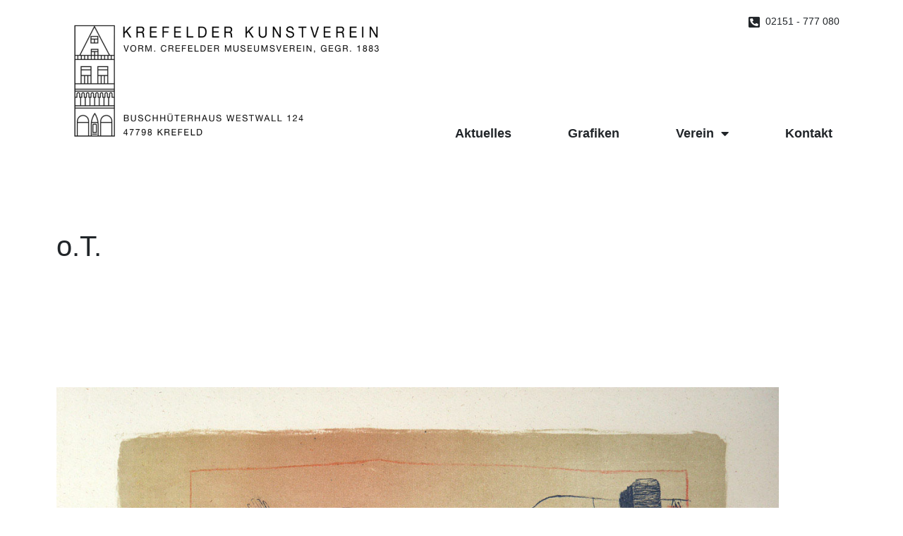

--- FILE ---
content_type: text/html; charset=UTF-8
request_url: https://www.krefelder-kunstverein.de/werke/o-t-14/
body_size: 13904
content:
<!DOCTYPE html>
<html lang="de" class=" vlt-is--header-default vlt-is--footer-">
<head>
	<meta http-equiv="X-UA-Compatible" content="IE=edge">
	<meta charset="UTF-8">
	<meta name="viewport" content="width=device-width,initial-scale=1,user-scalable=no">
	<link rel="profile" href="//gmpg.org/xfn/11" />
		<meta name="theme-color" content="#404040">
	<meta name='robots' content='index, follow, max-image-preview:large, max-snippet:-1, max-video-preview:-1' />

	<!-- This site is optimized with the Yoast SEO plugin v26.3 - https://yoast.com/wordpress/plugins/seo/ -->
	<title>o.T. - Krefelder Kunstverein</title>
	<link rel="canonical" href="https://www.krefelder-kunstverein.de/werke/o-t-14/" />
	<meta property="og:locale" content="de_DE" />
	<meta property="og:type" content="article" />
	<meta property="og:title" content="o.T. - Krefelder Kunstverein" />
	<meta property="og:url" content="https://www.krefelder-kunstverein.de/werke/o-t-14/" />
	<meta property="og:site_name" content="Krefelder Kunstverein" />
	<meta property="article:publisher" content="https://www.facebook.com/Krefelder_Kunstverein-104718930976090" />
	<meta property="og:image" content="https://www.krefelder-kunstverein.de/wp-content/uploads/2020/06/gr-hol-01-1020535b-1.jpg" />
	<meta property="og:image:width" content="1200" />
	<meta property="og:image:height" content="903" />
	<meta property="og:image:type" content="image/jpeg" />
	<meta name="twitter:card" content="summary_large_image" />
	<script type="application/ld+json" class="yoast-schema-graph">{"@context":"https://schema.org","@graph":[{"@type":"WebPage","@id":"https://www.krefelder-kunstverein.de/werke/o-t-14/","url":"https://www.krefelder-kunstverein.de/werke/o-t-14/","name":"o.T. - Krefelder Kunstverein","isPartOf":{"@id":"https://www.krefelder-kunstverein.de/#website"},"primaryImageOfPage":{"@id":"https://www.krefelder-kunstverein.de/werke/o-t-14/#primaryimage"},"image":{"@id":"https://www.krefelder-kunstverein.de/werke/o-t-14/#primaryimage"},"thumbnailUrl":"https://www.krefelder-kunstverein.de/wp-content/uploads/2020/06/gr-hol-01-1020535b-1.jpg","datePublished":"2020-06-03T12:43:47+00:00","breadcrumb":{"@id":"https://www.krefelder-kunstverein.de/werke/o-t-14/#breadcrumb"},"inLanguage":"de","potentialAction":[{"@type":"ReadAction","target":["https://www.krefelder-kunstverein.de/werke/o-t-14/"]}]},{"@type":"ImageObject","inLanguage":"de","@id":"https://www.krefelder-kunstverein.de/werke/o-t-14/#primaryimage","url":"https://www.krefelder-kunstverein.de/wp-content/uploads/2020/06/gr-hol-01-1020535b-1.jpg","contentUrl":"https://www.krefelder-kunstverein.de/wp-content/uploads/2020/06/gr-hol-01-1020535b-1.jpg","width":1200,"height":903},{"@type":"BreadcrumbList","@id":"https://www.krefelder-kunstverein.de/werke/o-t-14/#breadcrumb","itemListElement":[{"@type":"ListItem","position":1,"name":"Startseite","item":"https://www.krefelder-kunstverein.de/"},{"@type":"ListItem","position":2,"name":"Werke","item":"https://www.krefelder-kunstverein.de/werke/"},{"@type":"ListItem","position":3,"name":"o.T."}]},{"@type":"WebSite","@id":"https://www.krefelder-kunstverein.de/#website","url":"https://www.krefelder-kunstverein.de/","name":"Krefelder Kunstverein","description":"","potentialAction":[{"@type":"SearchAction","target":{"@type":"EntryPoint","urlTemplate":"https://www.krefelder-kunstverein.de/?s={search_term_string}"},"query-input":{"@type":"PropertyValueSpecification","valueRequired":true,"valueName":"search_term_string"}}],"inLanguage":"de"}]}</script>
	<!-- / Yoast SEO plugin. -->


<link rel="alternate" type="application/rss+xml" title="Krefelder Kunstverein &raquo; Feed" href="https://www.krefelder-kunstverein.de/feed/" />
<link rel="alternate" type="application/rss+xml" title="Krefelder Kunstverein &raquo; Kommentar-Feed" href="https://www.krefelder-kunstverein.de/comments/feed/" />
<link rel="alternate" title="oEmbed (JSON)" type="application/json+oembed" href="https://www.krefelder-kunstverein.de/wp-json/oembed/1.0/embed?url=https%3A%2F%2Fwww.krefelder-kunstverein.de%2Fwerke%2Fo-t-14%2F" />
<link rel="alternate" title="oEmbed (XML)" type="text/xml+oembed" href="https://www.krefelder-kunstverein.de/wp-json/oembed/1.0/embed?url=https%3A%2F%2Fwww.krefelder-kunstverein.de%2Fwerke%2Fo-t-14%2F&#038;format=xml" />
<style id='wp-img-auto-sizes-contain-inline-css' type='text/css'>
img:is([sizes=auto i],[sizes^="auto," i]){contain-intrinsic-size:3000px 1500px}
/*# sourceURL=wp-img-auto-sizes-contain-inline-css */
</style>
<style id='wp-emoji-styles-inline-css' type='text/css'>

	img.wp-smiley, img.emoji {
		display: inline !important;
		border: none !important;
		box-shadow: none !important;
		height: 1em !important;
		width: 1em !important;
		margin: 0 0.07em !important;
		vertical-align: -0.1em !important;
		background: none !important;
		padding: 0 !important;
	}
/*# sourceURL=wp-emoji-styles-inline-css */
</style>
<link rel='stylesheet' id='wp-block-library-css' href='https://www.krefelder-kunstverein.de/wp-includes/css/dist/block-library/style.min.css?ver=6.9' type='text/css' media='all' />
<style id='global-styles-inline-css' type='text/css'>
:root{--wp--preset--aspect-ratio--square: 1;--wp--preset--aspect-ratio--4-3: 4/3;--wp--preset--aspect-ratio--3-4: 3/4;--wp--preset--aspect-ratio--3-2: 3/2;--wp--preset--aspect-ratio--2-3: 2/3;--wp--preset--aspect-ratio--16-9: 16/9;--wp--preset--aspect-ratio--9-16: 9/16;--wp--preset--color--black: #101010;--wp--preset--color--cyan-bluish-gray: #abb8c3;--wp--preset--color--white: #ffffff;--wp--preset--color--pale-pink: #f78da7;--wp--preset--color--vivid-red: #cf2e2e;--wp--preset--color--luminous-vivid-orange: #ff6900;--wp--preset--color--luminous-vivid-amber: #fcb900;--wp--preset--color--light-green-cyan: #7bdcb5;--wp--preset--color--vivid-green-cyan: #00d084;--wp--preset--color--pale-cyan-blue: #8ed1fc;--wp--preset--color--vivid-cyan-blue: #0693e3;--wp--preset--color--vivid-purple: #9b51e0;--wp--preset--color--gray: #eeeeee;--wp--preset--gradient--vivid-cyan-blue-to-vivid-purple: linear-gradient(135deg,rgb(6,147,227) 0%,rgb(155,81,224) 100%);--wp--preset--gradient--light-green-cyan-to-vivid-green-cyan: linear-gradient(135deg,rgb(122,220,180) 0%,rgb(0,208,130) 100%);--wp--preset--gradient--luminous-vivid-amber-to-luminous-vivid-orange: linear-gradient(135deg,rgb(252,185,0) 0%,rgb(255,105,0) 100%);--wp--preset--gradient--luminous-vivid-orange-to-vivid-red: linear-gradient(135deg,rgb(255,105,0) 0%,rgb(207,46,46) 100%);--wp--preset--gradient--very-light-gray-to-cyan-bluish-gray: linear-gradient(135deg,rgb(238,238,238) 0%,rgb(169,184,195) 100%);--wp--preset--gradient--cool-to-warm-spectrum: linear-gradient(135deg,rgb(74,234,220) 0%,rgb(151,120,209) 20%,rgb(207,42,186) 40%,rgb(238,44,130) 60%,rgb(251,105,98) 80%,rgb(254,248,76) 100%);--wp--preset--gradient--blush-light-purple: linear-gradient(135deg,rgb(255,206,236) 0%,rgb(152,150,240) 100%);--wp--preset--gradient--blush-bordeaux: linear-gradient(135deg,rgb(254,205,165) 0%,rgb(254,45,45) 50%,rgb(107,0,62) 100%);--wp--preset--gradient--luminous-dusk: linear-gradient(135deg,rgb(255,203,112) 0%,rgb(199,81,192) 50%,rgb(65,88,208) 100%);--wp--preset--gradient--pale-ocean: linear-gradient(135deg,rgb(255,245,203) 0%,rgb(182,227,212) 50%,rgb(51,167,181) 100%);--wp--preset--gradient--electric-grass: linear-gradient(135deg,rgb(202,248,128) 0%,rgb(113,206,126) 100%);--wp--preset--gradient--midnight: linear-gradient(135deg,rgb(2,3,129) 0%,rgb(40,116,252) 100%);--wp--preset--font-size--small: 12px;--wp--preset--font-size--medium: 20px;--wp--preset--font-size--large: 22px;--wp--preset--font-size--x-large: 42px;--wp--preset--font-size--normal: 14px;--wp--preset--font-size--huge: 25px;--wp--preset--spacing--20: 0.44rem;--wp--preset--spacing--30: 0.67rem;--wp--preset--spacing--40: 1rem;--wp--preset--spacing--50: 1.5rem;--wp--preset--spacing--60: 2.25rem;--wp--preset--spacing--70: 3.38rem;--wp--preset--spacing--80: 5.06rem;--wp--preset--shadow--natural: 6px 6px 9px rgba(0, 0, 0, 0.2);--wp--preset--shadow--deep: 12px 12px 50px rgba(0, 0, 0, 0.4);--wp--preset--shadow--sharp: 6px 6px 0px rgba(0, 0, 0, 0.2);--wp--preset--shadow--outlined: 6px 6px 0px -3px rgb(255, 255, 255), 6px 6px rgb(0, 0, 0);--wp--preset--shadow--crisp: 6px 6px 0px rgb(0, 0, 0);}:where(.is-layout-flex){gap: 0.5em;}:where(.is-layout-grid){gap: 0.5em;}body .is-layout-flex{display: flex;}.is-layout-flex{flex-wrap: wrap;align-items: center;}.is-layout-flex > :is(*, div){margin: 0;}body .is-layout-grid{display: grid;}.is-layout-grid > :is(*, div){margin: 0;}:where(.wp-block-columns.is-layout-flex){gap: 2em;}:where(.wp-block-columns.is-layout-grid){gap: 2em;}:where(.wp-block-post-template.is-layout-flex){gap: 1.25em;}:where(.wp-block-post-template.is-layout-grid){gap: 1.25em;}.has-black-color{color: var(--wp--preset--color--black) !important;}.has-cyan-bluish-gray-color{color: var(--wp--preset--color--cyan-bluish-gray) !important;}.has-white-color{color: var(--wp--preset--color--white) !important;}.has-pale-pink-color{color: var(--wp--preset--color--pale-pink) !important;}.has-vivid-red-color{color: var(--wp--preset--color--vivid-red) !important;}.has-luminous-vivid-orange-color{color: var(--wp--preset--color--luminous-vivid-orange) !important;}.has-luminous-vivid-amber-color{color: var(--wp--preset--color--luminous-vivid-amber) !important;}.has-light-green-cyan-color{color: var(--wp--preset--color--light-green-cyan) !important;}.has-vivid-green-cyan-color{color: var(--wp--preset--color--vivid-green-cyan) !important;}.has-pale-cyan-blue-color{color: var(--wp--preset--color--pale-cyan-blue) !important;}.has-vivid-cyan-blue-color{color: var(--wp--preset--color--vivid-cyan-blue) !important;}.has-vivid-purple-color{color: var(--wp--preset--color--vivid-purple) !important;}.has-black-background-color{background-color: var(--wp--preset--color--black) !important;}.has-cyan-bluish-gray-background-color{background-color: var(--wp--preset--color--cyan-bluish-gray) !important;}.has-white-background-color{background-color: var(--wp--preset--color--white) !important;}.has-pale-pink-background-color{background-color: var(--wp--preset--color--pale-pink) !important;}.has-vivid-red-background-color{background-color: var(--wp--preset--color--vivid-red) !important;}.has-luminous-vivid-orange-background-color{background-color: var(--wp--preset--color--luminous-vivid-orange) !important;}.has-luminous-vivid-amber-background-color{background-color: var(--wp--preset--color--luminous-vivid-amber) !important;}.has-light-green-cyan-background-color{background-color: var(--wp--preset--color--light-green-cyan) !important;}.has-vivid-green-cyan-background-color{background-color: var(--wp--preset--color--vivid-green-cyan) !important;}.has-pale-cyan-blue-background-color{background-color: var(--wp--preset--color--pale-cyan-blue) !important;}.has-vivid-cyan-blue-background-color{background-color: var(--wp--preset--color--vivid-cyan-blue) !important;}.has-vivid-purple-background-color{background-color: var(--wp--preset--color--vivid-purple) !important;}.has-black-border-color{border-color: var(--wp--preset--color--black) !important;}.has-cyan-bluish-gray-border-color{border-color: var(--wp--preset--color--cyan-bluish-gray) !important;}.has-white-border-color{border-color: var(--wp--preset--color--white) !important;}.has-pale-pink-border-color{border-color: var(--wp--preset--color--pale-pink) !important;}.has-vivid-red-border-color{border-color: var(--wp--preset--color--vivid-red) !important;}.has-luminous-vivid-orange-border-color{border-color: var(--wp--preset--color--luminous-vivid-orange) !important;}.has-luminous-vivid-amber-border-color{border-color: var(--wp--preset--color--luminous-vivid-amber) !important;}.has-light-green-cyan-border-color{border-color: var(--wp--preset--color--light-green-cyan) !important;}.has-vivid-green-cyan-border-color{border-color: var(--wp--preset--color--vivid-green-cyan) !important;}.has-pale-cyan-blue-border-color{border-color: var(--wp--preset--color--pale-cyan-blue) !important;}.has-vivid-cyan-blue-border-color{border-color: var(--wp--preset--color--vivid-cyan-blue) !important;}.has-vivid-purple-border-color{border-color: var(--wp--preset--color--vivid-purple) !important;}.has-vivid-cyan-blue-to-vivid-purple-gradient-background{background: var(--wp--preset--gradient--vivid-cyan-blue-to-vivid-purple) !important;}.has-light-green-cyan-to-vivid-green-cyan-gradient-background{background: var(--wp--preset--gradient--light-green-cyan-to-vivid-green-cyan) !important;}.has-luminous-vivid-amber-to-luminous-vivid-orange-gradient-background{background: var(--wp--preset--gradient--luminous-vivid-amber-to-luminous-vivid-orange) !important;}.has-luminous-vivid-orange-to-vivid-red-gradient-background{background: var(--wp--preset--gradient--luminous-vivid-orange-to-vivid-red) !important;}.has-very-light-gray-to-cyan-bluish-gray-gradient-background{background: var(--wp--preset--gradient--very-light-gray-to-cyan-bluish-gray) !important;}.has-cool-to-warm-spectrum-gradient-background{background: var(--wp--preset--gradient--cool-to-warm-spectrum) !important;}.has-blush-light-purple-gradient-background{background: var(--wp--preset--gradient--blush-light-purple) !important;}.has-blush-bordeaux-gradient-background{background: var(--wp--preset--gradient--blush-bordeaux) !important;}.has-luminous-dusk-gradient-background{background: var(--wp--preset--gradient--luminous-dusk) !important;}.has-pale-ocean-gradient-background{background: var(--wp--preset--gradient--pale-ocean) !important;}.has-electric-grass-gradient-background{background: var(--wp--preset--gradient--electric-grass) !important;}.has-midnight-gradient-background{background: var(--wp--preset--gradient--midnight) !important;}.has-small-font-size{font-size: var(--wp--preset--font-size--small) !important;}.has-medium-font-size{font-size: var(--wp--preset--font-size--medium) !important;}.has-large-font-size{font-size: var(--wp--preset--font-size--large) !important;}.has-x-large-font-size{font-size: var(--wp--preset--font-size--x-large) !important;}
/*# sourceURL=global-styles-inline-css */
</style>

<style id='classic-theme-styles-inline-css' type='text/css'>
/*! This file is auto-generated */
.wp-block-button__link{color:#fff;background-color:#32373c;border-radius:9999px;box-shadow:none;text-decoration:none;padding:calc(.667em + 2px) calc(1.333em + 2px);font-size:1.125em}.wp-block-file__button{background:#32373c;color:#fff;text-decoration:none}
/*# sourceURL=/wp-includes/css/classic-themes.min.css */
</style>
<link rel='stylesheet' id='maincss-css' href='https://www.krefelder-kunstverein.de/wp-content/plugins/math-captcha-for-elementor-forms//assets/css/main.css?ver=6.9' type='text/css' media='all' />
<link rel='stylesheet' id='wptls_style-css' href='https://www.krefelder-kunstverein.de/wp-content/plugins/taxonomy-list/assets/style.css?ver=6.9' type='text/css' media='all' />
<link rel='stylesheet' id='style-css' href='https://www.krefelder-kunstverein.de/wp-content/themes/folim-child/style.css?ver=6.9' type='text/css' media='all' />
<link rel='stylesheet' id='animate-css' href='https://www.krefelder-kunstverein.de/wp-content/themes/folim/assets/vendors/css/animate.css?ver=1.0.0' type='text/css' media='all' />
<link rel='stylesheet' id='aos-css' href='https://www.krefelder-kunstverein.de/wp-content/themes/folim/assets/vendors/css/aos.css?ver=1.0.0' type='text/css' media='all' />
<link rel='stylesheet' id='fancybox-css' href='https://www.krefelder-kunstverein.de/wp-content/themes/folim/assets/vendors/css/jquery.fancybox.css?ver=1.0.0' type='text/css' media='all' />
<link rel='stylesheet' id='justified-gallery-css' href='https://www.krefelder-kunstverein.de/wp-content/themes/folim/assets/vendors/css/justifiedGallery.css?ver=1.0.0' type='text/css' media='all' />
<link rel='stylesheet' id='swiper-css' href='https://www.krefelder-kunstverein.de/wp-content/plugins/elementor/assets/lib/swiper/v8/css/swiper.min.css?ver=8.4.5' type='text/css' media='all' />
<link rel='stylesheet' id='morphext-css' href='https://www.krefelder-kunstverein.de/wp-content/themes/folim/assets/vendors/css/morphext.css?ver=1.0.0' type='text/css' media='all' />
<link rel='stylesheet' id='socicons-css' href='https://www.krefelder-kunstverein.de/wp-content/themes/folim/assets/fonts/socicons/socicon.css?ver=1.0.0' type='text/css' media='all' />
<link rel='stylesheet' id='fontawesome-css' href='https://www.krefelder-kunstverein.de/wp-content/themes/folim/assets/fonts/fontawesome/all.min.css?ver=1.0.0' type='text/css' media='all' />
<link rel='stylesheet' id='icofont-css' href='https://www.krefelder-kunstverein.de/wp-content/themes/folim/assets/fonts/icofont/icofont.css?ver=1.0.0' type='text/css' media='all' />
<link rel='stylesheet' id='vlt-main-css-css' href='https://www.krefelder-kunstverein.de/wp-content/themes/folim/assets/css/main.css?ver=1.0.0' type='text/css' media='all' />
<link rel='stylesheet' id='elementor-frontend-css' href='https://www.krefelder-kunstverein.de/wp-content/plugins/elementor/assets/css/frontend.min.css?ver=3.32.5' type='text/css' media='all' />
<style id='elementor-frontend-inline-css' type='text/css'>
.elementor-5435 .elementor-element.elementor-element-c7128b9 > .elementor-background-overlay{background-image:url("https://www.krefelder-kunstverein.de/wp-content/uploads/2020/06/gr-hol-01-1020535b-1.jpg");}
/*# sourceURL=elementor-frontend-inline-css */
</style>
<link rel='stylesheet' id='widget-image-css' href='https://www.krefelder-kunstverein.de/wp-content/plugins/elementor/assets/css/widget-image.min.css?ver=3.32.5' type='text/css' media='all' />
<link rel='stylesheet' id='widget-icon-list-css' href='https://www.krefelder-kunstverein.de/wp-content/plugins/elementor/assets/css/widget-icon-list.min.css?ver=3.32.5' type='text/css' media='all' />
<link rel='stylesheet' id='widget-nav-menu-css' href='https://www.krefelder-kunstverein.de/wp-content/plugins/elementor-pro/assets/css/widget-nav-menu.min.css?ver=3.32.3' type='text/css' media='all' />
<link rel='stylesheet' id='e-animation-float-css' href='https://www.krefelder-kunstverein.de/wp-content/plugins/elementor/assets/lib/animations/styles/e-animation-float.min.css?ver=3.32.5' type='text/css' media='all' />
<link rel='stylesheet' id='widget-social-icons-css' href='https://www.krefelder-kunstverein.de/wp-content/plugins/elementor/assets/css/widget-social-icons.min.css?ver=3.32.5' type='text/css' media='all' />
<link rel='stylesheet' id='e-apple-webkit-css' href='https://www.krefelder-kunstverein.de/wp-content/plugins/elementor/assets/css/conditionals/apple-webkit.min.css?ver=3.32.5' type='text/css' media='all' />
<link rel='stylesheet' id='widget-heading-css' href='https://www.krefelder-kunstverein.de/wp-content/plugins/elementor/assets/css/widget-heading.min.css?ver=3.32.5' type='text/css' media='all' />
<link rel='stylesheet' id='widget-divider-css' href='https://www.krefelder-kunstverein.de/wp-content/plugins/elementor/assets/css/widget-divider.min.css?ver=3.32.5' type='text/css' media='all' />
<link rel='stylesheet' id='widget-post-navigation-css' href='https://www.krefelder-kunstverein.de/wp-content/plugins/elementor-pro/assets/css/widget-post-navigation.min.css?ver=3.32.3' type='text/css' media='all' />
<link rel='stylesheet' id='elementor-icons-css' href='https://www.krefelder-kunstverein.de/wp-content/plugins/elementor/assets/lib/eicons/css/elementor-icons.min.css?ver=5.44.0' type='text/css' media='all' />
<link rel='stylesheet' id='elementor-post-4627-css' href='https://www.krefelder-kunstverein.de/wp-content/uploads/elementor/css/post-4627.css?ver=1769303421' type='text/css' media='all' />
<link rel='stylesheet' id='eihe-front-style-css' href='https://www.krefelder-kunstverein.de/wp-content/plugins/image-hover-effects-addon-for-elementor/assets/style.min.css?ver=1.4.4' type='text/css' media='all' />
<link rel='stylesheet' id='elementor-post-5081-css' href='https://www.krefelder-kunstverein.de/wp-content/uploads/elementor/css/post-5081.css?ver=1769303422' type='text/css' media='all' />
<link rel='stylesheet' id='elementor-post-5102-css' href='https://www.krefelder-kunstverein.de/wp-content/uploads/elementor/css/post-5102.css?ver=1769303422' type='text/css' media='all' />
<link rel='stylesheet' id='elementor-post-5435-css' href='https://www.krefelder-kunstverein.de/wp-content/uploads/elementor/css/post-5435.css?ver=1769305560' type='text/css' media='all' />
<link rel='stylesheet' id='ecs-styles-css' href='https://www.krefelder-kunstverein.de/wp-content/plugins/ele-custom-skin/assets/css/ecs-style.css?ver=3.1.9' type='text/css' media='all' />
<link rel='stylesheet' id='elementor-post-5269-css' href='https://www.krefelder-kunstverein.de/wp-content/uploads/elementor/css/post-5269.css?ver=1709205492' type='text/css' media='all' />
<link rel='stylesheet' id='elementor-icons-shared-0-css' href='https://www.krefelder-kunstverein.de/wp-content/plugins/elementor/assets/lib/font-awesome/css/fontawesome.min.css?ver=5.15.3' type='text/css' media='all' />
<link rel='stylesheet' id='elementor-icons-fa-solid-css' href='https://www.krefelder-kunstverein.de/wp-content/plugins/elementor/assets/lib/font-awesome/css/solid.min.css?ver=5.15.3' type='text/css' media='all' />
<link rel='stylesheet' id='elementor-icons-fa-regular-css' href='https://www.krefelder-kunstverein.de/wp-content/plugins/elementor/assets/lib/font-awesome/css/regular.min.css?ver=5.15.3' type='text/css' media='all' />
<link rel='stylesheet' id='elementor-icons-fa-brands-css' href='https://www.krefelder-kunstverein.de/wp-content/plugins/elementor/assets/lib/font-awesome/css/brands.min.css?ver=5.15.3' type='text/css' media='all' />
<script type="text/javascript" src="https://www.krefelder-kunstverein.de/wp-includes/js/jquery/jquery.min.js?ver=3.7.1" id="jquery-core-js"></script>
<script type="text/javascript" src="https://www.krefelder-kunstverein.de/wp-includes/js/jquery/jquery-migrate.min.js?ver=3.4.1" id="jquery-migrate-js"></script>
<script type="text/javascript" id="ecs_ajax_load-js-extra">
/* <![CDATA[ */
var ecs_ajax_params = {"ajaxurl":"https://www.krefelder-kunstverein.de/wp-admin/admin-ajax.php","posts":"{\"page\":0,\"work\":\"o-t-14\",\"post_type\":\"work\",\"name\":\"o-t-14\",\"error\":\"\",\"m\":\"\",\"p\":0,\"post_parent\":\"\",\"subpost\":\"\",\"subpost_id\":\"\",\"attachment\":\"\",\"attachment_id\":0,\"pagename\":\"\",\"page_id\":0,\"second\":\"\",\"minute\":\"\",\"hour\":\"\",\"day\":0,\"monthnum\":0,\"year\":0,\"w\":0,\"category_name\":\"\",\"tag\":\"\",\"cat\":\"\",\"tag_id\":\"\",\"author\":\"\",\"author_name\":\"\",\"feed\":\"\",\"tb\":\"\",\"paged\":0,\"meta_key\":\"\",\"meta_value\":\"\",\"preview\":\"\",\"s\":\"\",\"sentence\":\"\",\"title\":\"\",\"fields\":\"all\",\"menu_order\":\"\",\"embed\":\"\",\"category__in\":[],\"category__not_in\":[],\"category__and\":[],\"post__in\":[],\"post__not_in\":[],\"post_name__in\":[],\"tag__in\":[],\"tag__not_in\":[],\"tag__and\":[],\"tag_slug__in\":[],\"tag_slug__and\":[],\"post_parent__in\":[],\"post_parent__not_in\":[],\"author__in\":[],\"author__not_in\":[],\"search_columns\":[],\"ignore_sticky_posts\":false,\"suppress_filters\":false,\"cache_results\":true,\"update_post_term_cache\":true,\"update_menu_item_cache\":false,\"lazy_load_term_meta\":true,\"update_post_meta_cache\":true,\"posts_per_page\":10,\"nopaging\":false,\"comments_per_page\":\"50\",\"no_found_rows\":false,\"order\":\"DESC\"}"};
//# sourceURL=ecs_ajax_load-js-extra
/* ]]> */
</script>
<script type="text/javascript" src="https://www.krefelder-kunstverein.de/wp-content/plugins/ele-custom-skin/assets/js/ecs_ajax_pagination.js?ver=3.1.9" id="ecs_ajax_load-js"></script>
<script type="text/javascript" src="https://www.krefelder-kunstverein.de/wp-content/plugins/ele-custom-skin/assets/js/ecs.js?ver=3.1.9" id="ecs-script-js"></script>
<link rel="https://api.w.org/" href="https://www.krefelder-kunstverein.de/wp-json/" /><link rel="alternate" title="JSON" type="application/json" href="https://www.krefelder-kunstverein.de/wp-json/wp/v2/work/150" /><link rel="EditURI" type="application/rsd+xml" title="RSD" href="https://www.krefelder-kunstverein.de/xmlrpc.php?rsd" />
<meta name="generator" content="WordPress 6.9" />
<link rel='shortlink' href='https://www.krefelder-kunstverein.de/?p=150' />
<script>
  var bs_math_captcha_plus_sign = false;
  var bs_math_captcha_minus_sign = false;
  var bs_math_captcha_multiply_sign = false;
      bs_math_captcha_plus_sign = true;
      bs_math_captcha_minus_sign = true;
    jQuery(document).ready(function($) {
    $(document).on('click', '.bs-submit-button-event', function (e) {   
      e.stopPropagation();
          if ($(".elementor-field-type-submit .elementor-button").is(":disabled"))
          {
          $('#errorcaptcha').show();
          $('#bs_ebcaptchainput').css('border-color', 'red');
            if ($("#errorcaptcha").length == 0) {
              $('<p id="errorcaptcha">Das Feld darf nicht leer sein und muss die richtige Antwort enthalten.</p>').insertBefore('.elementor-field-type-submit');
              $('#bs_ebcaptchainput').css('border-color', 'red');
            }
          }
          else {
            $('#errorcaptcha').hide();
            $('#bs_ebcaptchainput').css('border-color', '');
        }
      });
  });
</script>
<meta name="generator" content="Elementor 3.32.5; features: additional_custom_breakpoints; settings: css_print_method-external, google_font-enabled, font_display-swap">
			<style>
				.e-con.e-parent:nth-of-type(n+4):not(.e-lazyloaded):not(.e-no-lazyload),
				.e-con.e-parent:nth-of-type(n+4):not(.e-lazyloaded):not(.e-no-lazyload) * {
					background-image: none !important;
				}
				@media screen and (max-height: 1024px) {
					.e-con.e-parent:nth-of-type(n+3):not(.e-lazyloaded):not(.e-no-lazyload),
					.e-con.e-parent:nth-of-type(n+3):not(.e-lazyloaded):not(.e-no-lazyload) * {
						background-image: none !important;
					}
				}
				@media screen and (max-height: 640px) {
					.e-con.e-parent:nth-of-type(n+2):not(.e-lazyloaded):not(.e-no-lazyload),
					.e-con.e-parent:nth-of-type(n+2):not(.e-lazyloaded):not(.e-no-lazyload) * {
						background-image: none !important;
					}
				}
			</style>
			<meta name="generator" content="Powered by Slider Revolution 6.6.15 - responsive, Mobile-Friendly Slider Plugin for WordPress with comfortable drag and drop interface." />
<link rel="icon" href="https://www.krefelder-kunstverein.de/wp-content/uploads/2022/11/cropped-KKV-Logo-181128-ikon-1-32x32.jpg" sizes="32x32" />
<link rel="icon" href="https://www.krefelder-kunstverein.de/wp-content/uploads/2022/11/cropped-KKV-Logo-181128-ikon-1-192x192.jpg" sizes="192x192" />
<link rel="apple-touch-icon" href="https://www.krefelder-kunstverein.de/wp-content/uploads/2022/11/cropped-KKV-Logo-181128-ikon-1-180x180.jpg" />
<meta name="msapplication-TileImage" content="https://www.krefelder-kunstverein.de/wp-content/uploads/2022/11/cropped-KKV-Logo-181128-ikon-1-270x270.jpg" />
<script>function setREVStartSize(e){
			//window.requestAnimationFrame(function() {
				window.RSIW = window.RSIW===undefined ? window.innerWidth : window.RSIW;
				window.RSIH = window.RSIH===undefined ? window.innerHeight : window.RSIH;
				try {
					var pw = document.getElementById(e.c).parentNode.offsetWidth,
						newh;
					pw = pw===0 || isNaN(pw) || (e.l=="fullwidth" || e.layout=="fullwidth") ? window.RSIW : pw;
					e.tabw = e.tabw===undefined ? 0 : parseInt(e.tabw);
					e.thumbw = e.thumbw===undefined ? 0 : parseInt(e.thumbw);
					e.tabh = e.tabh===undefined ? 0 : parseInt(e.tabh);
					e.thumbh = e.thumbh===undefined ? 0 : parseInt(e.thumbh);
					e.tabhide = e.tabhide===undefined ? 0 : parseInt(e.tabhide);
					e.thumbhide = e.thumbhide===undefined ? 0 : parseInt(e.thumbhide);
					e.mh = e.mh===undefined || e.mh=="" || e.mh==="auto" ? 0 : parseInt(e.mh,0);
					if(e.layout==="fullscreen" || e.l==="fullscreen")
						newh = Math.max(e.mh,window.RSIH);
					else{
						e.gw = Array.isArray(e.gw) ? e.gw : [e.gw];
						for (var i in e.rl) if (e.gw[i]===undefined || e.gw[i]===0) e.gw[i] = e.gw[i-1];
						e.gh = e.el===undefined || e.el==="" || (Array.isArray(e.el) && e.el.length==0)? e.gh : e.el;
						e.gh = Array.isArray(e.gh) ? e.gh : [e.gh];
						for (var i in e.rl) if (e.gh[i]===undefined || e.gh[i]===0) e.gh[i] = e.gh[i-1];
											
						var nl = new Array(e.rl.length),
							ix = 0,
							sl;
						e.tabw = e.tabhide>=pw ? 0 : e.tabw;
						e.thumbw = e.thumbhide>=pw ? 0 : e.thumbw;
						e.tabh = e.tabhide>=pw ? 0 : e.tabh;
						e.thumbh = e.thumbhide>=pw ? 0 : e.thumbh;
						for (var i in e.rl) nl[i] = e.rl[i]<window.RSIW ? 0 : e.rl[i];
						sl = nl[0];
						for (var i in nl) if (sl>nl[i] && nl[i]>0) { sl = nl[i]; ix=i;}
						var m = pw>(e.gw[ix]+e.tabw+e.thumbw) ? 1 : (pw-(e.tabw+e.thumbw)) / (e.gw[ix]);
						newh =  (e.gh[ix] * m) + (e.tabh + e.thumbh);
					}
					var el = document.getElementById(e.c);
					if (el!==null && el) el.style.height = newh+"px";
					el = document.getElementById(e.c+"_wrapper");
					if (el!==null && el) {
						el.style.height = newh+"px";
						el.style.display = "block";
					}
				} catch(e){
					console.log("Failure at Presize of Slider:" + e)
				}
			//});
		  };</script>
		<style type="text/css" id="wp-custom-css">
			.my-btn { border: 1px solid #cccccc; padding: 12px 18px;}
.pointer-cursor {cursor: pointer;}
span.lower_case_text { text-transform: lowercase;}

.vlt-post__header .vlt-post__meta{
	display: none;
}

.postid-6640 .vlt-page-title{
	display: none;
}

.vlt-simple-image span{
	display: none;
}

.vlt-simple-image img{
	width: auto;
}		</style>
		<style id="kirki-inline-styles">.container{max-width:1140px;}body{background:#ffffff;background-color:#ffffff;background-repeat:repeat;background-position:center center;background-attachment:scroll;-webkit-background-size:cover;-moz-background-size:cover;-ms-background-size:cover;-o-background-size:cover;background-size:cover;}.vlt-site-preloader .vlt-site-preloader__inner img{height:30px;}::selection{color:#ffffff!important;background-color:#404040!important;}::-moz-selection{color:#ffffff!important;background-color:#404040!important;}::-webkit-scrollbar{background-color:#ffffff;width:2px;}::-webkit-scrollbar-thumb{background-color:#101010;}.vlt-navbar-logo img{height:100px;}blockquote{font-family:Source Sans Pro;font-size:0.875rem;font-weight:400;line-height:1.6;text-transform:none;color:#606060;}.vlt-btn{font-family:Dosis;font-size:0.9375rem;font-weight:500;letter-spacing:1px;line-height:1;text-transform:none;}input[type="text"], input[type="email"], input[type="password"], input[type="tel"], input[type="url"], input[type="search"], input[type="number"], textarea, select, .select2{font-family:Dosis;font-size:0.9375rem;font-weight:400;letter-spacing:1px;line-height:inherit;text-transform:none;color:#404040;}label{font-family:Dosis;font-size:0.875rem;font-weight:500;letter-spacing:2px;line-height:1.5;text-transform:uppercase;color:#505050;}.vlt-widget__title{font-family:Dosis;font-size:1.125rem;font-weight:600;letter-spacing:2px;line-height:1.1;text-transform:uppercase;color:#404040;}@media (max-width: 767px){h1, .h1{font-size:1.5625rem;line-height:1.5;}h2, .h2{font-size:1.375rem;line-height:1.5;}h3, .h3{font-size:1.25rem;line-height:1.5;}h4, .h4{font-size:1rem;line-height:1.5;}h5, .h5{font-size:0.9375rem;line-height:1.5;}h6, .h6{font-size:0.8125rem;line-height:1.5;}blockquote{font-size:0.875rem;line-height:1.6;}}@media (max-width: 575px){h1, .h1{font-size:1.5625rem;line-height:1.5;}h2, .h2{font-size:1.375rem;line-height:1.5;}h3, .h3{font-size:1.25rem;line-height:1.5;}h4, .h4{font-size:1rem;line-height:1.5;}h5, .h5{font-size:0.9375rem;line-height:1.5;}h6, .h6{font-size:0.8125rem;line-height:1.5;}blockquote{font-size:0.875rem;line-height:1.6;}}</style><link rel='stylesheet' id='rs-plugin-settings-css' href='https://www.krefelder-kunstverein.de/wp-content/plugins/revslider/public/assets/css/rs6.css?ver=6.6.15' type='text/css' media='all' />
<style id='rs-plugin-settings-inline-css' type='text/css'>
#rs-demo-id {}
/*# sourceURL=rs-plugin-settings-inline-css */
</style>
</head>

<body class="wp-singular work-template-default single single-work postid-150 wp-embed-responsive wp-theme-folim wp-child-theme-folim-child  no-mobile vlt-child-theme-version-1.0.0 vlt-theme-version-2.0.1 vlt-theme-folim elementor-default elementor-template-full-width elementor-kit-4627 elementor-page-5435">

<div class="vlt-site-preloader"><div class="vlt-site-preloader__inner"><img src="https://krefelder-kunstverein.de/wp-content/uploads/2023/01/Krefelder-Kunstverein_332.gif" alt="Krefelder Kunstverein"></div></div>		<header data-elementor-type="header" data-elementor-id="5081" class="elementor elementor-5081 elementor-location-header" data-elementor-post-type="elementor_library">
					<section class="elementor-section elementor-top-section elementor-element elementor-element-8608241 elementor-hidden-desktop elementor-hidden-tablet elementor-hidden-mobile elementor-section-boxed elementor-section-height-default elementor-section-height-default" data-id="8608241" data-element_type="section">
						<div class="elementor-container elementor-column-gap-no">
					<div class="elementor-column elementor-col-50 elementor-top-column elementor-element elementor-element-c785924" data-id="c785924" data-element_type="column">
			<div class="elementor-widget-wrap elementor-element-populated">
						<div class="elementor-element elementor-element-31ed859 elementor-widget elementor-widget-image" data-id="31ed859" data-element_type="widget" data-settings="{&quot;aos_animation_name&quot;:&quot;none&quot;}" data-widget_type="image.default">
				<div class="elementor-widget-container">
																<a href="/">
							<img width="768" height="282" src="https://www.krefelder-kunstverein.de/wp-content/uploads/2023/01/KKV_Logo_KKVundHaus_1-768x282.png" class="attachment-medium_large size-medium_large wp-image-5888" alt="" srcset="https://www.krefelder-kunstverein.de/wp-content/uploads/2023/01/KKV_Logo_KKVundHaus_1-768x282.png 768w, https://www.krefelder-kunstverein.de/wp-content/uploads/2023/01/KKV_Logo_KKVundHaus_1-300x110.png 300w, https://www.krefelder-kunstverein.de/wp-content/uploads/2023/01/KKV_Logo_KKVundHaus_1.png 999w" sizes="(max-width: 768px) 100vw, 768px" />								</a>
															</div>
				</div>
					</div>
		</div>
				<div class="elementor-column elementor-col-50 elementor-top-column elementor-element elementor-element-0a5fafb" data-id="0a5fafb" data-element_type="column">
			<div class="elementor-widget-wrap elementor-element-populated">
						<div class="elementor-element elementor-element-c9a7360 elementor-icon-list--layout-inline elementor-list-item-link-inline elementor-widget__width-initial elementor-absolute elementor-hidden-mobile elementor-align-right elementor-tablet-align-center custom-head-link elementor-widget elementor-widget-icon-list" data-id="c9a7360" data-element_type="widget" data-settings="{&quot;_position&quot;:&quot;absolute&quot;,&quot;aos_animation_name&quot;:&quot;none&quot;}" data-widget_type="icon-list.default">
				<div class="elementor-widget-container">
							<ul class="elementor-icon-list-items elementor-inline-items">
							<li class="elementor-icon-list-item elementor-inline-item">
											<a href="tel:+2151777080">

												<span class="elementor-icon-list-icon">
							<i aria-hidden="true" class="fas fa-phone-square-alt"></i>						</span>
										<span class="elementor-icon-list-text">02151 - 777 080</span>
											</a>
									</li>
						</ul>
						</div>
				</div>
				<div class="elementor-element elementor-element-9e6bf7a elementor-nav-menu__align-end elementor-widget-tablet__width-auto elementor-nav-menu--stretch elementor-nav-menu--dropdown-tablet elementor-nav-menu__text-align-aside elementor-nav-menu--toggle elementor-nav-menu--burger elementor-widget elementor-widget-nav-menu" data-id="9e6bf7a" data-element_type="widget" data-settings="{&quot;full_width&quot;:&quot;stretch&quot;,&quot;layout&quot;:&quot;horizontal&quot;,&quot;submenu_icon&quot;:{&quot;value&quot;:&quot;&lt;i class=\&quot;fas fa-caret-down\&quot; aria-hidden=\&quot;true\&quot;&gt;&lt;\/i&gt;&quot;,&quot;library&quot;:&quot;fa-solid&quot;},&quot;toggle&quot;:&quot;burger&quot;,&quot;aos_animation_name&quot;:&quot;none&quot;}" data-widget_type="nav-menu.default">
				<div class="elementor-widget-container">
								<nav aria-label="Menü" class="elementor-nav-menu--main elementor-nav-menu__container elementor-nav-menu--layout-horizontal e--pointer-overline e--animation-slide">
				<ul id="menu-1-9e6bf7a" class="elementor-nav-menu"><li class="menu-item menu-item-type-custom menu-item-object-custom menu-item-5237"><a href="/aktuelles/" class="elementor-item">Aktuelles</a></li>
<li class="menu-item menu-item-type-post_type menu-item-object-page menu-item-5012"><a href="https://www.krefelder-kunstverein.de/grafiken/" class="elementor-item">Grafiken</a></li>
<li class="menu-item menu-item-type-post_type menu-item-object-page menu-item-has-children menu-item-5005"><a href="https://www.krefelder-kunstverein.de/verein/" class="elementor-item">Verein</a>
<ul class="sub-menu elementor-nav-menu--dropdown">
	<li class="menu-item menu-item-type-post_type menu-item-object-page menu-item-5009"><a href="https://www.krefelder-kunstverein.de/verein/unsere-broschuere/" class="elementor-sub-item">Unsere Broschüre</a></li>
	<li class="menu-item menu-item-type-post_type menu-item-object-page menu-item-5010"><a href="https://www.krefelder-kunstverein.de/verein/wir-ueber-uns/" class="elementor-sub-item">Wir über uns</a></li>
	<li class="menu-item menu-item-type-post_type menu-item-object-page menu-item-5008"><a href="https://www.krefelder-kunstverein.de/verein/satzung/" class="elementor-sub-item">Satzung</a></li>
	<li class="menu-item menu-item-type-post_type menu-item-object-page menu-item-5006"><a href="https://www.krefelder-kunstverein.de/verein/geschichte/" class="elementor-sub-item">Geschichte</a></li>
	<li class="menu-item menu-item-type-post_type menu-item-object-page menu-item-5007"><a href="https://www.krefelder-kunstverein.de/verein/mitgliedschaft/" class="elementor-sub-item">Mitgliedschaft</a></li>
</ul>
</li>
<li class="last-menu-element menu-item menu-item-type-post_type menu-item-object-page menu-item-5011"><a href="https://www.krefelder-kunstverein.de/kontakt/" class="elementor-item">Kontakt</a></li>
</ul>			</nav>
					<div class="elementor-menu-toggle" role="button" tabindex="0" aria-label="Menü Umschalter" aria-expanded="false">
			<i aria-hidden="true" role="presentation" class="elementor-menu-toggle__icon--open eicon-menu-bar"></i><i aria-hidden="true" role="presentation" class="elementor-menu-toggle__icon--close eicon-close"></i>		</div>
					<nav class="elementor-nav-menu--dropdown elementor-nav-menu__container" aria-hidden="true">
				<ul id="menu-2-9e6bf7a" class="elementor-nav-menu"><li class="menu-item menu-item-type-custom menu-item-object-custom menu-item-5237"><a href="/aktuelles/" class="elementor-item" tabindex="-1">Aktuelles</a></li>
<li class="menu-item menu-item-type-post_type menu-item-object-page menu-item-5012"><a href="https://www.krefelder-kunstverein.de/grafiken/" class="elementor-item" tabindex="-1">Grafiken</a></li>
<li class="menu-item menu-item-type-post_type menu-item-object-page menu-item-has-children menu-item-5005"><a href="https://www.krefelder-kunstverein.de/verein/" class="elementor-item" tabindex="-1">Verein</a>
<ul class="sub-menu elementor-nav-menu--dropdown">
	<li class="menu-item menu-item-type-post_type menu-item-object-page menu-item-5009"><a href="https://www.krefelder-kunstverein.de/verein/unsere-broschuere/" class="elementor-sub-item" tabindex="-1">Unsere Broschüre</a></li>
	<li class="menu-item menu-item-type-post_type menu-item-object-page menu-item-5010"><a href="https://www.krefelder-kunstverein.de/verein/wir-ueber-uns/" class="elementor-sub-item" tabindex="-1">Wir über uns</a></li>
	<li class="menu-item menu-item-type-post_type menu-item-object-page menu-item-5008"><a href="https://www.krefelder-kunstverein.de/verein/satzung/" class="elementor-sub-item" tabindex="-1">Satzung</a></li>
	<li class="menu-item menu-item-type-post_type menu-item-object-page menu-item-5006"><a href="https://www.krefelder-kunstverein.de/verein/geschichte/" class="elementor-sub-item" tabindex="-1">Geschichte</a></li>
	<li class="menu-item menu-item-type-post_type menu-item-object-page menu-item-5007"><a href="https://www.krefelder-kunstverein.de/verein/mitgliedschaft/" class="elementor-sub-item" tabindex="-1">Mitgliedschaft</a></li>
</ul>
</li>
<li class="last-menu-element menu-item menu-item-type-post_type menu-item-object-page menu-item-5011"><a href="https://www.krefelder-kunstverein.de/kontakt/" class="elementor-item" tabindex="-1">Kontakt</a></li>
</ul>			</nav>
						</div>
				</div>
					</div>
		</div>
					</div>
		</section>
				<section class="elementor-section elementor-top-section elementor-element elementor-element-cf77839 elementor-section-boxed elementor-section-height-default elementor-section-height-default" data-id="cf77839" data-element_type="section">
						<div class="elementor-container elementor-column-gap-default">
					<div class="elementor-column elementor-col-100 elementor-top-column elementor-element elementor-element-ee32328" data-id="ee32328" data-element_type="column">
			<div class="elementor-widget-wrap elementor-element-populated">
						<section class="elementor-section elementor-inner-section elementor-element elementor-element-32033c5 elementor-section-boxed elementor-section-height-default elementor-section-height-default" data-id="32033c5" data-element_type="section">
						<div class="elementor-container elementor-column-gap-default">
					<div class="elementor-column elementor-col-50 elementor-inner-column elementor-element elementor-element-2028ec6" data-id="2028ec6" data-element_type="column">
			<div class="elementor-widget-wrap elementor-element-populated">
						<div class="elementor-element elementor-element-ac01e4a elementor-widget elementor-widget-image" data-id="ac01e4a" data-element_type="widget" data-settings="{&quot;aos_animation_name&quot;:&quot;none&quot;}" data-widget_type="image.default">
				<div class="elementor-widget-container">
																<a href="/">
							<img width="768" height="282" src="https://www.krefelder-kunstverein.de/wp-content/uploads/2023/01/KKV_Logo_KKVundHaus_1-768x282.png" class="attachment-medium_large size-medium_large wp-image-5888" alt="" srcset="https://www.krefelder-kunstverein.de/wp-content/uploads/2023/01/KKV_Logo_KKVundHaus_1-768x282.png 768w, https://www.krefelder-kunstverein.de/wp-content/uploads/2023/01/KKV_Logo_KKVundHaus_1-300x110.png 300w, https://www.krefelder-kunstverein.de/wp-content/uploads/2023/01/KKV_Logo_KKVundHaus_1.png 999w" sizes="(max-width: 768px) 100vw, 768px" />								</a>
															</div>
				</div>
					</div>
		</div>
				<div class="elementor-column elementor-col-50 elementor-inner-column elementor-element elementor-element-108d867" data-id="108d867" data-element_type="column">
			<div class="elementor-widget-wrap elementor-element-populated">
						<div class="elementor-element elementor-element-34e49a3 elementor-icon-list--layout-inline elementor-list-item-link-inline elementor-hidden-mobile elementor-align-right elementor-tablet-align-right elementor-widget elementor-widget-icon-list" data-id="34e49a3" data-element_type="widget" data-settings="{&quot;aos_animation_name&quot;:&quot;none&quot;}" data-widget_type="icon-list.default">
				<div class="elementor-widget-container">
							<ul class="elementor-icon-list-items elementor-inline-items">
							<li class="elementor-icon-list-item elementor-inline-item">
											<a href="tel:+2151777080">

												<span class="elementor-icon-list-icon">
							<i aria-hidden="true" class="fas fa-phone-square-alt"></i>						</span>
										<span class="elementor-icon-list-text">02151 - 777 080</span>
											</a>
									</li>
						</ul>
						</div>
				</div>
					</div>
		</div>
					</div>
		</section>
				<div class="elementor-element elementor-element-46efd89 elementor-nav-menu__align-end elementor-nav-menu--stretch elementor-nav-menu--dropdown-tablet elementor-nav-menu__text-align-aside elementor-nav-menu--toggle elementor-nav-menu--burger elementor-widget elementor-widget-nav-menu" data-id="46efd89" data-element_type="widget" data-settings="{&quot;full_width&quot;:&quot;stretch&quot;,&quot;layout&quot;:&quot;horizontal&quot;,&quot;submenu_icon&quot;:{&quot;value&quot;:&quot;&lt;i class=\&quot;fas fa-caret-down\&quot; aria-hidden=\&quot;true\&quot;&gt;&lt;\/i&gt;&quot;,&quot;library&quot;:&quot;fa-solid&quot;},&quot;toggle&quot;:&quot;burger&quot;,&quot;aos_animation_name&quot;:&quot;none&quot;}" data-widget_type="nav-menu.default">
				<div class="elementor-widget-container">
								<nav aria-label="Menü" class="elementor-nav-menu--main elementor-nav-menu__container elementor-nav-menu--layout-horizontal e--pointer-overline e--animation-slide">
				<ul id="menu-1-46efd89" class="elementor-nav-menu"><li class="menu-item menu-item-type-custom menu-item-object-custom menu-item-5237"><a href="/aktuelles/" class="elementor-item">Aktuelles</a></li>
<li class="menu-item menu-item-type-post_type menu-item-object-page menu-item-5012"><a href="https://www.krefelder-kunstverein.de/grafiken/" class="elementor-item">Grafiken</a></li>
<li class="menu-item menu-item-type-post_type menu-item-object-page menu-item-has-children menu-item-5005"><a href="https://www.krefelder-kunstverein.de/verein/" class="elementor-item">Verein</a>
<ul class="sub-menu elementor-nav-menu--dropdown">
	<li class="menu-item menu-item-type-post_type menu-item-object-page menu-item-5009"><a href="https://www.krefelder-kunstverein.de/verein/unsere-broschuere/" class="elementor-sub-item">Unsere Broschüre</a></li>
	<li class="menu-item menu-item-type-post_type menu-item-object-page menu-item-5010"><a href="https://www.krefelder-kunstverein.de/verein/wir-ueber-uns/" class="elementor-sub-item">Wir über uns</a></li>
	<li class="menu-item menu-item-type-post_type menu-item-object-page menu-item-5008"><a href="https://www.krefelder-kunstverein.de/verein/satzung/" class="elementor-sub-item">Satzung</a></li>
	<li class="menu-item menu-item-type-post_type menu-item-object-page menu-item-5006"><a href="https://www.krefelder-kunstverein.de/verein/geschichte/" class="elementor-sub-item">Geschichte</a></li>
	<li class="menu-item menu-item-type-post_type menu-item-object-page menu-item-5007"><a href="https://www.krefelder-kunstverein.de/verein/mitgliedschaft/" class="elementor-sub-item">Mitgliedschaft</a></li>
</ul>
</li>
<li class="last-menu-element menu-item menu-item-type-post_type menu-item-object-page menu-item-5011"><a href="https://www.krefelder-kunstverein.de/kontakt/" class="elementor-item">Kontakt</a></li>
</ul>			</nav>
					<div class="elementor-menu-toggle" role="button" tabindex="0" aria-label="Menü Umschalter" aria-expanded="false">
			<i aria-hidden="true" role="presentation" class="elementor-menu-toggle__icon--open eicon-menu-bar"></i><i aria-hidden="true" role="presentation" class="elementor-menu-toggle__icon--close eicon-close"></i>		</div>
					<nav class="elementor-nav-menu--dropdown elementor-nav-menu__container" aria-hidden="true">
				<ul id="menu-2-46efd89" class="elementor-nav-menu"><li class="menu-item menu-item-type-custom menu-item-object-custom menu-item-5237"><a href="/aktuelles/" class="elementor-item" tabindex="-1">Aktuelles</a></li>
<li class="menu-item menu-item-type-post_type menu-item-object-page menu-item-5012"><a href="https://www.krefelder-kunstverein.de/grafiken/" class="elementor-item" tabindex="-1">Grafiken</a></li>
<li class="menu-item menu-item-type-post_type menu-item-object-page menu-item-has-children menu-item-5005"><a href="https://www.krefelder-kunstverein.de/verein/" class="elementor-item" tabindex="-1">Verein</a>
<ul class="sub-menu elementor-nav-menu--dropdown">
	<li class="menu-item menu-item-type-post_type menu-item-object-page menu-item-5009"><a href="https://www.krefelder-kunstverein.de/verein/unsere-broschuere/" class="elementor-sub-item" tabindex="-1">Unsere Broschüre</a></li>
	<li class="menu-item menu-item-type-post_type menu-item-object-page menu-item-5010"><a href="https://www.krefelder-kunstverein.de/verein/wir-ueber-uns/" class="elementor-sub-item" tabindex="-1">Wir über uns</a></li>
	<li class="menu-item menu-item-type-post_type menu-item-object-page menu-item-5008"><a href="https://www.krefelder-kunstverein.de/verein/satzung/" class="elementor-sub-item" tabindex="-1">Satzung</a></li>
	<li class="menu-item menu-item-type-post_type menu-item-object-page menu-item-5006"><a href="https://www.krefelder-kunstverein.de/verein/geschichte/" class="elementor-sub-item" tabindex="-1">Geschichte</a></li>
	<li class="menu-item menu-item-type-post_type menu-item-object-page menu-item-5007"><a href="https://www.krefelder-kunstverein.de/verein/mitgliedschaft/" class="elementor-sub-item" tabindex="-1">Mitgliedschaft</a></li>
</ul>
</li>
<li class="last-menu-element menu-item menu-item-type-post_type menu-item-object-page menu-item-5011"><a href="https://www.krefelder-kunstverein.de/kontakt/" class="elementor-item" tabindex="-1">Kontakt</a></li>
</ul>			</nav>
						</div>
				</div>
					</div>
		</div>
					</div>
		</section>
				</header>
				<div data-elementor-type="single-post" data-elementor-id="5435" class="elementor elementor-5435 elementor-location-single post-150 work type-work status-publish has-post-thumbnail hentry artist-wilhelm-holzhausen" data-elementor-post-type="elementor_library">
					<section class="elementor-section elementor-top-section elementor-element elementor-element-c7128b9 elementor-section-boxed elementor-section-height-default elementor-section-height-default" data-id="c7128b9" data-element_type="section">
							<div class="elementor-background-overlay"></div>
							<div class="elementor-container elementor-column-gap-default">
					<div class="elementor-column elementor-col-100 elementor-top-column elementor-element elementor-element-92386b5" data-id="92386b5" data-element_type="column">
			<div class="elementor-widget-wrap elementor-element-populated">
						<div class="elementor-element elementor-element-c746bdd elementor-widget elementor-widget-theme-post-title elementor-page-title elementor-widget-heading" data-id="c746bdd" data-element_type="widget" data-settings="{&quot;aos_animation_name&quot;:&quot;none&quot;}" data-widget_type="theme-post-title.default">
				<div class="elementor-widget-container">
					<h1 class="elementor-heading-title elementor-size-default">o.T.</h1>				</div>
				</div>
					</div>
		</div>
					</div>
		</section>
				<section class="elementor-section elementor-top-section elementor-element elementor-element-d51dcde elementor-section-boxed elementor-section-height-default elementor-section-height-default" data-id="d51dcde" data-element_type="section">
						<div class="elementor-container elementor-column-gap-default">
					<div class="elementor-column elementor-col-100 elementor-top-column elementor-element elementor-element-cae8daa" data-id="cae8daa" data-element_type="column">
			<div class="elementor-widget-wrap elementor-element-populated">
						<div class="elementor-element elementor-element-0c05ded elementor-widget elementor-widget-theme-post-featured-image elementor-widget-image" data-id="0c05ded" data-element_type="widget" data-settings="{&quot;aos_animation_name&quot;:&quot;none&quot;}" data-widget_type="theme-post-featured-image.default">
				<div class="elementor-widget-container">
															<img width="1024" height="771" src="https://www.krefelder-kunstverein.de/wp-content/uploads/2020/06/gr-hol-01-1020535b-1-1024x771.jpg" class="attachment-large size-large wp-image-151" alt="" srcset="https://www.krefelder-kunstverein.de/wp-content/uploads/2020/06/gr-hol-01-1020535b-1-1024x771.jpg 1024w, https://www.krefelder-kunstverein.de/wp-content/uploads/2020/06/gr-hol-01-1020535b-1-300x226.jpg 300w, https://www.krefelder-kunstverein.de/wp-content/uploads/2020/06/gr-hol-01-1020535b-1-768x578.jpg 768w, https://www.krefelder-kunstverein.de/wp-content/uploads/2020/06/gr-hol-01-1020535b-1-500x376.jpg 500w, https://www.krefelder-kunstverein.de/wp-content/uploads/2020/06/gr-hol-01-1020535b-1-800x602.jpg 800w, https://www.krefelder-kunstverein.de/wp-content/uploads/2020/06/gr-hol-01-1020535b-1.jpg 1200w" sizes="(max-width: 1024px) 100vw, 1024px" />															</div>
				</div>
				<div class="elementor-element elementor-element-da080d7 elementor-widget elementor-widget-heading" data-id="da080d7" data-element_type="widget" data-settings="{&quot;aos_animation_name&quot;:&quot;none&quot;}" data-widget_type="heading.default">
				<div class="elementor-widget-container">
					<div class="elementor-heading-title elementor-size-default">Kunstler: HOLZHAUSEN, Wilhelm</div>				</div>
				</div>
				<div class="elementor-element elementor-element-07ec759 elementor-widget elementor-widget-heading" data-id="07ec759" data-element_type="widget" data-settings="{&quot;aos_animation_name&quot;:&quot;none&quot;}" data-widget_type="heading.default">
				<div class="elementor-widget-container">
					<div class="elementor-heading-title elementor-size-default">Jahr: 1971</div>				</div>
				</div>
				<div class="elementor-element elementor-element-d2c7507 elementor-widget elementor-widget-heading" data-id="d2c7507" data-element_type="widget" data-settings="{&quot;aos_animation_name&quot;:&quot;none&quot;}" data-widget_type="heading.default">
				<div class="elementor-widget-container">
					<div class="elementor-heading-title elementor-size-default">Technik: Farblithografie</div>				</div>
				</div>
				<div class="elementor-element elementor-element-0e7bdff elementor-widget elementor-widget-heading" data-id="0e7bdff" data-element_type="widget" data-settings="{&quot;aos_animation_name&quot;:&quot;none&quot;}" data-widget_type="heading.default">
				<div class="elementor-widget-container">
					<div class="elementor-heading-title elementor-size-default">Größe: 37 x 53 auf 53 x 63</div>				</div>
				</div>
				<div class="elementor-element elementor-element-2355b7d elementor-widget elementor-widget-heading" data-id="2355b7d" data-element_type="widget" data-settings="{&quot;aos_animation_name&quot;:&quot;none&quot;}" data-widget_type="heading.default">
				<div class="elementor-widget-container">
					<div class="elementor-heading-title elementor-size-default">Sig./dat.signiert</div>				</div>
				</div>
				<div class="elementor-element elementor-element-e634131 elementor-widget elementor-widget-heading" data-id="e634131" data-element_type="widget" data-settings="{&quot;aos_animation_name&quot;:&quot;none&quot;}" data-widget_type="heading.default">
				<div class="elementor-widget-container">
					<div class="elementor-heading-title elementor-size-default">Auflage: 50</div>				</div>
				</div>
				<div class="elementor-element elementor-element-1a1ff4e elementor-widget elementor-widget-heading" data-id="1a1ff4e" data-element_type="widget" data-settings="{&quot;aos_animation_name&quot;:&quot;none&quot;}" data-widget_type="heading.default">
				<div class="elementor-widget-container">
					<div class="elementor-heading-title elementor-size-default">Preis: 60 €</div>				</div>
				</div>
				<div class="elementor-element elementor-element-1ecd551 elementor-widget elementor-widget-button" data-id="1ecd551" data-element_type="widget" data-settings="{&quot;aos_animation_name&quot;:&quot;none&quot;}" data-widget_type="button.default">
				<div class="elementor-widget-container">
									<div class="elementor-button-wrapper">
					<a class="elementor-button elementor-button-link elementor-size-sm" href="/werke/">
						<span class="elementor-button-content-wrapper">
									<span class="elementor-button-text">zurück zur Werkliste</span>
					</span>
					</a>
				</div>
								</div>
				</div>
					</div>
		</div>
					</div>
		</section>
				<section class="elementor-section elementor-top-section elementor-element elementor-element-1e29ac2 elementor-section-boxed elementor-section-height-default elementor-section-height-default" data-id="1e29ac2" data-element_type="section">
						<div class="elementor-container elementor-column-gap-default">
					<div class="elementor-column elementor-col-100 elementor-top-column elementor-element elementor-element-9dd135f" data-id="9dd135f" data-element_type="column">
			<div class="elementor-widget-wrap elementor-element-populated">
						<div class="elementor-element elementor-element-6738024 elementor-post-navigation-borders-yes elementor-widget elementor-widget-post-navigation" data-id="6738024" data-element_type="widget" data-settings="{&quot;aos_animation_name&quot;:&quot;none&quot;}" data-widget_type="post-navigation.default">
				<div class="elementor-widget-container">
							<div class="elementor-post-navigation" role="navigation" aria-label="Beitrag Navigation">
			<div class="elementor-post-navigation__prev elementor-post-navigation__link">
				<a href="https://www.krefelder-kunstverein.de/werke/o-t-13/" rel="prev"><span class="post-navigation__arrow-wrapper post-navigation__arrow-prev"><i aria-hidden="true" class="fas fa-angle-left"></i><span class="elementor-screen-only">Zurück</span></span><span class="elementor-post-navigation__link__prev"><span class="post-navigation__prev--label">Voriger</span><span class="post-navigation__prev--title">o.T.</span></span></a>			</div>
							<div class="elementor-post-navigation__separator-wrapper">
					<div class="elementor-post-navigation__separator"></div>
				</div>
						<div class="elementor-post-navigation__next elementor-post-navigation__link">
				<a href="https://www.krefelder-kunstverein.de/werke/o-t-15/" rel="next"><span class="elementor-post-navigation__link__next"><span class="post-navigation__next--label">Nächster</span><span class="post-navigation__next--title">o.T.</span></span><span class="post-navigation__arrow-wrapper post-navigation__arrow-next"><i aria-hidden="true" class="fas fa-angle-right"></i><span class="elementor-screen-only">Nächster</span></span></a>			</div>
		</div>
						</div>
				</div>
					</div>
		</div>
					</div>
		</section>
				</div>
				<footer data-elementor-type="footer" data-elementor-id="5102" class="elementor elementor-5102 elementor-location-footer" data-elementor-post-type="elementor_library">
					<section class="elementor-section elementor-top-section elementor-element elementor-element-6f422348 elementor-section-full_width elementor-section-height-default elementor-section-height-default" data-id="6f422348" data-element_type="section">
						<div class="elementor-container elementor-column-gap-default">
					<div class="elementor-column elementor-col-100 elementor-top-column elementor-element elementor-element-3dfc806b" data-id="3dfc806b" data-element_type="column">
			<div class="elementor-widget-wrap elementor-element-populated">
						<section class="elementor-section elementor-inner-section elementor-element elementor-element-c647ce3 elementor-section-boxed elementor-section-height-default elementor-section-height-default" data-id="c647ce3" data-element_type="section">
						<div class="elementor-container elementor-column-gap-default">
					<div class="elementor-column elementor-col-50 elementor-inner-column elementor-element elementor-element-ab6d319" data-id="ab6d319" data-element_type="column">
			<div class="elementor-widget-wrap elementor-element-populated">
						<div class="elementor-element elementor-element-2b97295b elementor-widget elementor-widget-image" data-id="2b97295b" data-element_type="widget" data-settings="{&quot;aos_animation_name&quot;:&quot;none&quot;}" data-widget_type="image.default">
				<div class="elementor-widget-container">
																<a href="https://www.krefelder-kunstverein.de">
							<img width="768" height="282" src="https://www.krefelder-kunstverein.de/wp-content/uploads/2023/01/KKV_Logo_KKVundHaus_weis_1-768x282.png" class="attachment-medium_large size-medium_large wp-image-5887" alt="" srcset="https://www.krefelder-kunstverein.de/wp-content/uploads/2023/01/KKV_Logo_KKVundHaus_weis_1-768x282.png 768w, https://www.krefelder-kunstverein.de/wp-content/uploads/2023/01/KKV_Logo_KKVundHaus_weis_1-300x110.png 300w, https://www.krefelder-kunstverein.de/wp-content/uploads/2023/01/KKV_Logo_KKVundHaus_weis_1.png 999w" sizes="(max-width: 768px) 100vw, 768px" />								</a>
															</div>
				</div>
				<div class="elementor-element elementor-element-1246126b elementor-widget elementor-widget-text-editor" data-id="1246126b" data-element_type="widget" data-settings="{&quot;aos_animation_name&quot;:&quot;none&quot;}" data-widget_type="text-editor.default">
				<div class="elementor-widget-container">
									<p>Krefelder Kunstverein e. V.<br />Buschhüterhaus, Westwall 124<br />47798 Krefeld</p>								</div>
				</div>
				<div class="elementor-element elementor-element-5de54b0 elementor-widget elementor-widget-text-editor" data-id="5de54b0" data-element_type="widget" data-settings="{&quot;aos_animation_name&quot;:&quot;none&quot;}" data-widget_type="text-editor.default">
				<div class="elementor-widget-container">
									<p>Geschäftsstelle:<br />Serge Bizyuk</p>								</div>
				</div>
				<div class="elementor-element elementor-element-5b392bf elementor-icon-list--layout-traditional elementor-list-item-link-full_width elementor-widget elementor-widget-icon-list" data-id="5b392bf" data-element_type="widget" data-settings="{&quot;aos_animation_name&quot;:&quot;none&quot;}" data-widget_type="icon-list.default">
				<div class="elementor-widget-container">
							<ul class="elementor-icon-list-items">
							<li class="elementor-icon-list-item">
											<a href="tel:+492151777080">

												<span class="elementor-icon-list-icon">
							<i aria-hidden="true" class="fas fa-phone-alt"></i>						</span>
										<span class="elementor-icon-list-text">02151 777-080</span>
											</a>
									</li>
								<li class="elementor-icon-list-item">
											<a href="mailto:info@krefelder-kunstverein.de">

												<span class="elementor-icon-list-icon">
							<i aria-hidden="true" class="far fa-envelope"></i>						</span>
										<span class="elementor-icon-list-text">info@krefelder-kunstverein.de</span>
											</a>
									</li>
						</ul>
						</div>
				</div>
				<div class="elementor-element elementor-element-8d25f67 e-grid-align-left elementor-shape-rounded elementor-grid-0 elementor-widget elementor-widget-social-icons" data-id="8d25f67" data-element_type="widget" data-settings="{&quot;aos_animation_name&quot;:&quot;none&quot;}" data-widget_type="social-icons.default">
				<div class="elementor-widget-container">
							<div class="elementor-social-icons-wrapper elementor-grid" role="list">
							<span class="elementor-grid-item" role="listitem">
					<a class="elementor-icon elementor-social-icon elementor-social-icon-facebook elementor-animation-float elementor-repeater-item-d36be22" href="https://www.facebook.com/profile.php?id=61557344083331" target="_blank">
						<span class="elementor-screen-only">Facebook</span>
						<i aria-hidden="true" class="fab fa-facebook"></i>					</a>
				</span>
							<span class="elementor-grid-item" role="listitem">
					<a class="elementor-icon elementor-social-icon elementor-social-icon-instagram elementor-animation-float elementor-repeater-item-66044aa" href="https://www.instagram.com/krefelder_kunstverein/" target="_blank">
						<span class="elementor-screen-only">Instagram</span>
						<i aria-hidden="true" class="fab fa-instagram"></i>					</a>
				</span>
					</div>
						</div>
				</div>
					</div>
		</div>
				<div class="elementor-column elementor-col-50 elementor-inner-column elementor-element elementor-element-a5cefcb" data-id="a5cefcb" data-element_type="column">
			<div class="elementor-widget-wrap elementor-element-populated">
						<div class="elementor-element elementor-element-797488e9 elementor-widget elementor-widget-heading" data-id="797488e9" data-element_type="widget" data-settings="{&quot;aos_animation_name&quot;:&quot;none&quot;}" data-widget_type="heading.default">
				<div class="elementor-widget-container">
					<h4 class="elementor-heading-title elementor-size-default">Ausstellungszeiten:</h4>				</div>
				</div>
				<div class="elementor-element elementor-element-6e29c20 elementor-widget elementor-widget-text-editor" data-id="6e29c20" data-element_type="widget" data-settings="{&quot;aos_animation_name&quot;:&quot;none&quot;}" data-widget_type="text-editor.default">
				<div class="elementor-widget-container">
									<p><strong>Dienstag und Sonntag: 11-13 Uhr<br />Donnerstag: 16 &#8211; 18 Uhr</strong></p><p><strong> </strong></p>								</div>
				</div>
				<div class="elementor-element elementor-element-3011a66 elementor-widget elementor-widget-heading" data-id="3011a66" data-element_type="widget" data-settings="{&quot;aos_animation_name&quot;:&quot;none&quot;}" data-widget_type="heading.default">
				<div class="elementor-widget-container">
					<h4 class="elementor-heading-title elementor-size-default">Bürozeiten:</h4>				</div>
				</div>
				<div class="elementor-element elementor-element-7ab931e elementor-widget elementor-widget-text-editor" data-id="7ab931e" data-element_type="widget" data-settings="{&quot;aos_animation_name&quot;:&quot;none&quot;}" data-widget_type="text-editor.default">
				<div class="elementor-widget-container">
									<p><strong>Dienstag: 11 &#8211; 13 Uhr<br />Donnerstag: 16 &#8211; 18 Uhr</strong></p>								</div>
				</div>
				<div class="elementor-element elementor-element-9317496 elementor-widget elementor-widget-image" data-id="9317496" data-element_type="widget" data-settings="{&quot;aos_animation_name&quot;:&quot;none&quot;}" data-widget_type="image.default">
				<div class="elementor-widget-container">
															<img width="181" height="61" src="https://www.krefelder-kunstverein.de/wp-content/uploads/2023/01/adkv-logo_385681e5.png" class="attachment-large size-large wp-image-5121" alt="" />															</div>
				</div>
					</div>
		</div>
					</div>
		</section>
				<div class="elementor-element elementor-element-23d9b36 elementor-widget-divider--view-line elementor-widget elementor-widget-divider" data-id="23d9b36" data-element_type="widget" data-settings="{&quot;aos_animation_name&quot;:&quot;none&quot;}" data-widget_type="divider.default">
				<div class="elementor-widget-container">
							<div class="elementor-divider">
			<span class="elementor-divider-separator">
						</span>
		</div>
						</div>
				</div>
				<section class="elementor-section elementor-inner-section elementor-element elementor-element-ce476f5 elementor-section-boxed elementor-section-height-default elementor-section-height-default" data-id="ce476f5" data-element_type="section" data-settings="{&quot;background_background&quot;:&quot;classic&quot;}">
						<div class="elementor-container elementor-column-gap-no">
					<div class="elementor-column elementor-col-50 elementor-inner-column elementor-element elementor-element-299959e" data-id="299959e" data-element_type="column">
			<div class="elementor-widget-wrap elementor-element-populated">
						<div class="elementor-element elementor-element-ecfc5d3 elementor-widget-mobile__width-auto elementor-widget elementor-widget-text-editor" data-id="ecfc5d3" data-element_type="widget" data-settings="{&quot;aos_animation_name&quot;:&quot;none&quot;}" data-widget_type="text-editor.default">
				<div class="elementor-widget-container">
									© 2026 Krefelder Kunstverein e. V.								</div>
				</div>
					</div>
		</div>
				<div class="elementor-column elementor-col-50 elementor-inner-column elementor-element elementor-element-96f4414" data-id="96f4414" data-element_type="column">
			<div class="elementor-widget-wrap elementor-element-populated">
						<div class="elementor-element elementor-element-61bcc6b elementor-nav-menu__align-end elementor-nav-menu--dropdown-none elementor-widget-mobile__width-auto elementor-widget elementor-widget-nav-menu" data-id="61bcc6b" data-element_type="widget" data-settings="{&quot;layout&quot;:&quot;horizontal&quot;,&quot;submenu_icon&quot;:{&quot;value&quot;:&quot;&lt;i class=\&quot;fas fa-caret-down\&quot; aria-hidden=\&quot;true\&quot;&gt;&lt;\/i&gt;&quot;,&quot;library&quot;:&quot;fa-solid&quot;},&quot;aos_animation_name&quot;:&quot;none&quot;}" data-widget_type="nav-menu.default">
				<div class="elementor-widget-container">
								<nav aria-label="Menü" class="elementor-nav-menu--main elementor-nav-menu__container elementor-nav-menu--layout-horizontal e--pointer-none">
				<ul id="menu-1-61bcc6b" class="elementor-nav-menu"><li class="menu-item menu-item-type-post_type menu-item-object-page menu-item-5130"><a href="https://www.krefelder-kunstverein.de/impressum/" class="elementor-item">Impressum</a></li>
<li class="menu-item menu-item-type-post_type menu-item-object-page menu-item-privacy-policy menu-item-5129"><a rel="privacy-policy" href="https://www.krefelder-kunstverein.de/datenschutzerklaerung/" class="elementor-item">Datenschutzerklärung</a></li>
</ul>			</nav>
						<nav class="elementor-nav-menu--dropdown elementor-nav-menu__container" aria-hidden="true">
				<ul id="menu-2-61bcc6b" class="elementor-nav-menu"><li class="menu-item menu-item-type-post_type menu-item-object-page menu-item-5130"><a href="https://www.krefelder-kunstverein.de/impressum/" class="elementor-item" tabindex="-1">Impressum</a></li>
<li class="menu-item menu-item-type-post_type menu-item-object-page menu-item-privacy-policy menu-item-5129"><a rel="privacy-policy" href="https://www.krefelder-kunstverein.de/datenschutzerklaerung/" class="elementor-item" tabindex="-1">Datenschutzerklärung</a></li>
</ul>			</nav>
						</div>
				</div>
					</div>
		</div>
					</div>
		</section>
					</div>
		</div>
					</div>
		</section>
				</footer>
		<a href="#" class="vlt-site-back-to-top is-hidden"><i class="fa-regular fa-angle-up"></i></a>

		<script>
			window.RS_MODULES = window.RS_MODULES || {};
			window.RS_MODULES.modules = window.RS_MODULES.modules || {};
			window.RS_MODULES.waiting = window.RS_MODULES.waiting || [];
			window.RS_MODULES.defered = true;
			window.RS_MODULES.moduleWaiting = window.RS_MODULES.moduleWaiting || {};
			window.RS_MODULES.type = 'compiled';
		</script>
		<script type="speculationrules">
{"prefetch":[{"source":"document","where":{"and":[{"href_matches":"/*"},{"not":{"href_matches":["/wp-*.php","/wp-admin/*","/wp-content/uploads/*","/wp-content/*","/wp-content/plugins/*","/wp-content/themes/folim-child/*","/wp-content/themes/folim/*","/*\\?(.+)"]}},{"not":{"selector_matches":"a[rel~=\"nofollow\"]"}},{"not":{"selector_matches":".no-prefetch, .no-prefetch a"}}]},"eagerness":"conservative"}]}
</script>
			<script>
				const lazyloadRunObserver = () => {
					const lazyloadBackgrounds = document.querySelectorAll( `.e-con.e-parent:not(.e-lazyloaded)` );
					const lazyloadBackgroundObserver = new IntersectionObserver( ( entries ) => {
						entries.forEach( ( entry ) => {
							if ( entry.isIntersecting ) {
								let lazyloadBackground = entry.target;
								if( lazyloadBackground ) {
									lazyloadBackground.classList.add( 'e-lazyloaded' );
								}
								lazyloadBackgroundObserver.unobserve( entry.target );
							}
						});
					}, { rootMargin: '200px 0px 200px 0px' } );
					lazyloadBackgrounds.forEach( ( lazyloadBackground ) => {
						lazyloadBackgroundObserver.observe( lazyloadBackground );
					} );
				};
				const events = [
					'DOMContentLoaded',
					'elementor/lazyload/observe',
				];
				events.forEach( ( event ) => {
					document.addEventListener( event, lazyloadRunObserver );
				} );
			</script>
			<script type="text/javascript" src="https://www.krefelder-kunstverein.de/wp-content/plugins/math-captcha-for-elementor-forms//assets/js/main.js?ver=6.9" id="mainjs-js"></script>
<script type="text/javascript" src="https://www.krefelder-kunstverein.de/wp-content/plugins/math-captcha-for-elementor-forms//assets/js/jquery.ebcaptcha.js?ver=6.9" id="ebrecaptcha-js"></script>
<script type="text/javascript" src="https://www.krefelder-kunstverein.de/wp-content/plugins/math-captcha-for-elementor-forms//assets/js/arrive.min.js?ver=6.9" id="arrivejs-js"></script>
<script type="text/javascript" src="https://www.krefelder-kunstverein.de/wp-content/plugins/revslider/public/assets/js/rbtools.min.js?ver=6.6.15" defer async id="tp-tools-js"></script>
<script type="text/javascript" src="https://www.krefelder-kunstverein.de/wp-content/plugins/revslider/public/assets/js/rs6.min.js?ver=6.6.15" defer async id="revmin-js"></script>
<script type="text/javascript" src="https://www.krefelder-kunstverein.de/wp-content/plugins/taxonomy-list/assets/script.js?ver=6.9" id="wptls_script-js"></script>
<script type="text/javascript" src="https://www.krefelder-kunstverein.de/wp-includes/js/imagesloaded.min.js?ver=5.0.0" id="imagesloaded-js"></script>
<script type="text/javascript" src="https://www.krefelder-kunstverein.de/wp-content/themes/folim/assets/vendors/js/aos.js?ver=1.0.0" id="aos-js"></script>
<script type="text/javascript" src="https://www.krefelder-kunstverein.de/wp-content/themes/folim/assets/vendors/js/isotope.pkgd.js?ver=1.0.0" id="isotope-js"></script>
<script type="text/javascript" src="https://www.krefelder-kunstverein.de/wp-content/themes/folim/assets/vendors/js/jquery.fancybox.js?ver=1.0.0" id="fancybox-js"></script>
<script type="text/javascript" src="https://www.krefelder-kunstverein.de/wp-content/themes/folim/assets/vendors/js/fitvids.js?ver=1.0.0" id="fitvids-js"></script>
<script type="text/javascript" src="https://www.krefelder-kunstverein.de/wp-content/themes/folim/assets/vendors/js/jquery.inview.js?ver=1.0.0" id="inview-js"></script>
<script type="text/javascript" src="https://www.krefelder-kunstverein.de/wp-content/themes/folim/assets/vendors/js/jquery.justifiedGallery.js?ver=1.0.0" id="justified-gallery-js"></script>
<script type="text/javascript" src="https://www.krefelder-kunstverein.de/wp-content/themes/folim/assets/vendors/js/superclick.js?ver=1.0.0" id="superclick-js"></script>
<script type="text/javascript" src="https://www.krefelder-kunstverein.de/wp-content/themes/folim/assets/vendors/js/superfish.js?ver=1.0.0" id="superfish-js"></script>
<script type="text/javascript" src="https://www.krefelder-kunstverein.de/wp-content/plugins/elementor/assets/lib/jquery-numerator/jquery-numerator.min.js?ver=0.2.1" id="jquery-numerator-js"></script>
<script type="text/javascript" src="https://www.krefelder-kunstverein.de/wp-content/themes/folim/assets/vendors/js/sharer.js?ver=1.0.0" id="sharer-js"></script>
<script type="text/javascript" src="https://www.krefelder-kunstverein.de/wp-content/themes/folim/assets/vendors/js/jarallax.js?ver=1.0.0" id="jarallax-js"></script>
<script type="text/javascript" src="https://www.krefelder-kunstverein.de/wp-content/themes/folim/assets/vendors/js/jquery.countdown.js?ver=1.0.0" id="countdown-js"></script>
<script type="text/javascript" src="https://www.krefelder-kunstverein.de/wp-content/plugins/elementor/assets/lib/swiper/v8/swiper.min.js?ver=8.4.5" id="swiper-js"></script>
<script type="text/javascript" src="https://www.krefelder-kunstverein.de/wp-content/themes/folim/assets/vendors/js/typed.js?ver=1.0.0" id="typed-js"></script>
<script type="text/javascript" src="https://www.krefelder-kunstverein.de/wp-content/themes/folim/assets/vendors/js/morphext.js?ver=1.0.0" id="morphext-js"></script>
<script type="text/javascript" src="https://www.krefelder-kunstverein.de/wp-content/themes/folim/assets/scripts/helpers.js?ver=1.0.0" id="vlt-helpers-js"></script>
<script type="text/javascript" src="https://www.krefelder-kunstverein.de/wp-includes/js/jquery/ui/core.min.js?ver=1.13.3" id="jquery-ui-core-js"></script>
<script type="text/javascript" src="https://www.krefelder-kunstverein.de/wp-includes/js/jquery/ui/tabs.min.js?ver=1.13.3" id="jquery-ui-tabs-js"></script>
<script type="text/javascript" src="https://www.krefelder-kunstverein.de/wp-content/themes/folim/assets/scripts/controllers.js?ver=1.0.0" id="vlt-controllers-js"></script>
<script type="text/javascript" src="https://www.krefelder-kunstverein.de/wp-content/plugins/elementor/assets/js/webpack.runtime.min.js?ver=3.32.5" id="elementor-webpack-runtime-js"></script>
<script type="text/javascript" src="https://www.krefelder-kunstverein.de/wp-content/plugins/elementor/assets/js/frontend-modules.min.js?ver=3.32.5" id="elementor-frontend-modules-js"></script>
<script type="text/javascript" id="elementor-frontend-js-before">
/* <![CDATA[ */
var elementorFrontendConfig = {"environmentMode":{"edit":false,"wpPreview":false,"isScriptDebug":false},"i18n":{"shareOnFacebook":"Auf Facebook teilen","shareOnTwitter":"Auf Twitter teilen","pinIt":"Anheften","download":"Download","downloadImage":"Bild downloaden","fullscreen":"Vollbild","zoom":"Zoom","share":"Teilen","playVideo":"Video abspielen","previous":"Zur\u00fcck","next":"Weiter","close":"Schlie\u00dfen","a11yCarouselPrevSlideMessage":"Vorheriger Slide","a11yCarouselNextSlideMessage":"N\u00e4chster Slide","a11yCarouselFirstSlideMessage":"This is the first slide","a11yCarouselLastSlideMessage":"This is the last slide","a11yCarouselPaginationBulletMessage":"Go to slide"},"is_rtl":false,"breakpoints":{"xs":0,"sm":480,"md":768,"lg":1025,"xl":1440,"xxl":1600},"responsive":{"breakpoints":{"mobile":{"label":"Mobil Hochformat","value":767,"default_value":767,"direction":"max","is_enabled":true},"mobile_extra":{"label":"Mobil Querformat","value":880,"default_value":880,"direction":"max","is_enabled":false},"tablet":{"label":"Tablet Hochformat","value":1024,"default_value":1024,"direction":"max","is_enabled":true},"tablet_extra":{"label":"Tablet Querformat","value":1200,"default_value":1200,"direction":"max","is_enabled":false},"laptop":{"label":"Laptop","value":1366,"default_value":1366,"direction":"max","is_enabled":false},"widescreen":{"label":"Breitbild","value":2400,"default_value":2400,"direction":"min","is_enabled":false}},"hasCustomBreakpoints":false},"version":"3.32.5","is_static":false,"experimentalFeatures":{"additional_custom_breakpoints":true,"theme_builder_v2":true,"home_screen":true,"global_classes_should_enforce_capabilities":true,"e_variables":true,"cloud-library":true,"e_opt_in_v4_page":true,"import-export-customization":true,"e_pro_variables":true},"urls":{"assets":"https:\/\/www.krefelder-kunstverein.de\/wp-content\/plugins\/elementor\/assets\/","ajaxurl":"https:\/\/www.krefelder-kunstverein.de\/wp-admin\/admin-ajax.php","uploadUrl":"https:\/\/www.krefelder-kunstverein.de\/wp-content\/uploads"},"nonces":{"floatingButtonsClickTracking":"85f60de05b"},"swiperClass":"swiper","settings":{"page":[],"editorPreferences":[]},"kit":{"active_breakpoints":["viewport_mobile","viewport_tablet"],"global_image_lightbox":"yes","lightbox_enable_counter":"yes","lightbox_enable_fullscreen":"yes","lightbox_enable_zoom":"yes","lightbox_enable_share":"yes","lightbox_title_src":"title","lightbox_description_src":"description"},"post":{"id":150,"title":"o.T.%20-%20Krefelder%20Kunstverein","excerpt":"","featuredImage":"https:\/\/www.krefelder-kunstverein.de\/wp-content\/uploads\/2020\/06\/gr-hol-01-1020535b-1-1024x771.jpg"}};
//# sourceURL=elementor-frontend-js-before
/* ]]> */
</script>
<script type="text/javascript" src="https://www.krefelder-kunstverein.de/wp-content/plugins/elementor/assets/js/frontend.min.js?ver=3.32.5" id="elementor-frontend-js"></script>
<script type="text/javascript" src="https://www.krefelder-kunstverein.de/wp-content/plugins/elementor-pro/assets/lib/smartmenus/jquery.smartmenus.min.js?ver=1.2.1" id="smartmenus-js"></script>
<script type="text/javascript" src="https://www.krefelder-kunstverein.de/wp-content/plugins/elementor-pro/assets/js/webpack-pro.runtime.min.js?ver=3.32.3" id="elementor-pro-webpack-runtime-js"></script>
<script type="text/javascript" src="https://www.krefelder-kunstverein.de/wp-includes/js/dist/hooks.min.js?ver=dd5603f07f9220ed27f1" id="wp-hooks-js"></script>
<script type="text/javascript" src="https://www.krefelder-kunstverein.de/wp-includes/js/dist/i18n.min.js?ver=c26c3dc7bed366793375" id="wp-i18n-js"></script>
<script type="text/javascript" id="wp-i18n-js-after">
/* <![CDATA[ */
wp.i18n.setLocaleData( { 'text direction\u0004ltr': [ 'ltr' ] } );
//# sourceURL=wp-i18n-js-after
/* ]]> */
</script>
<script type="text/javascript" id="elementor-pro-frontend-js-before">
/* <![CDATA[ */
var ElementorProFrontendConfig = {"ajaxurl":"https:\/\/www.krefelder-kunstverein.de\/wp-admin\/admin-ajax.php","nonce":"6c2dfaa138","urls":{"assets":"https:\/\/www.krefelder-kunstverein.de\/wp-content\/plugins\/elementor-pro\/assets\/","rest":"https:\/\/www.krefelder-kunstverein.de\/wp-json\/"},"settings":{"lazy_load_background_images":true},"popup":{"hasPopUps":true},"shareButtonsNetworks":{"facebook":{"title":"Facebook","has_counter":true},"twitter":{"title":"Twitter"},"linkedin":{"title":"LinkedIn","has_counter":true},"pinterest":{"title":"Pinterest","has_counter":true},"reddit":{"title":"Reddit","has_counter":true},"vk":{"title":"VK","has_counter":true},"odnoklassniki":{"title":"OK","has_counter":true},"tumblr":{"title":"Tumblr"},"digg":{"title":"Digg"},"skype":{"title":"Skype"},"stumbleupon":{"title":"StumbleUpon","has_counter":true},"mix":{"title":"Mix"},"telegram":{"title":"Telegram"},"pocket":{"title":"Pocket","has_counter":true},"xing":{"title":"XING","has_counter":true},"whatsapp":{"title":"WhatsApp"},"email":{"title":"Email"},"print":{"title":"Print"},"x-twitter":{"title":"X"},"threads":{"title":"Threads"}},"facebook_sdk":{"lang":"de_DE","app_id":""},"lottie":{"defaultAnimationUrl":"https:\/\/www.krefelder-kunstverein.de\/wp-content\/plugins\/elementor-pro\/modules\/lottie\/assets\/animations\/default.json"}};
//# sourceURL=elementor-pro-frontend-js-before
/* ]]> */
</script>
<script type="text/javascript" src="https://www.krefelder-kunstverein.de/wp-content/plugins/elementor-pro/assets/js/frontend.min.js?ver=3.32.3" id="elementor-pro-frontend-js"></script>
<script type="text/javascript" src="https://www.krefelder-kunstverein.de/wp-content/plugins/elementor-pro/assets/js/elements-handlers.min.js?ver=3.32.3" id="pro-elements-handlers-js"></script>
<script id="wp-emoji-settings" type="application/json">
{"baseUrl":"https://s.w.org/images/core/emoji/17.0.2/72x72/","ext":".png","svgUrl":"https://s.w.org/images/core/emoji/17.0.2/svg/","svgExt":".svg","source":{"concatemoji":"https://www.krefelder-kunstverein.de/wp-includes/js/wp-emoji-release.min.js?ver=6.9"}}
</script>
<script type="module">
/* <![CDATA[ */
/*! This file is auto-generated */
const a=JSON.parse(document.getElementById("wp-emoji-settings").textContent),o=(window._wpemojiSettings=a,"wpEmojiSettingsSupports"),s=["flag","emoji"];function i(e){try{var t={supportTests:e,timestamp:(new Date).valueOf()};sessionStorage.setItem(o,JSON.stringify(t))}catch(e){}}function c(e,t,n){e.clearRect(0,0,e.canvas.width,e.canvas.height),e.fillText(t,0,0);t=new Uint32Array(e.getImageData(0,0,e.canvas.width,e.canvas.height).data);e.clearRect(0,0,e.canvas.width,e.canvas.height),e.fillText(n,0,0);const a=new Uint32Array(e.getImageData(0,0,e.canvas.width,e.canvas.height).data);return t.every((e,t)=>e===a[t])}function p(e,t){e.clearRect(0,0,e.canvas.width,e.canvas.height),e.fillText(t,0,0);var n=e.getImageData(16,16,1,1);for(let e=0;e<n.data.length;e++)if(0!==n.data[e])return!1;return!0}function u(e,t,n,a){switch(t){case"flag":return n(e,"\ud83c\udff3\ufe0f\u200d\u26a7\ufe0f","\ud83c\udff3\ufe0f\u200b\u26a7\ufe0f")?!1:!n(e,"\ud83c\udde8\ud83c\uddf6","\ud83c\udde8\u200b\ud83c\uddf6")&&!n(e,"\ud83c\udff4\udb40\udc67\udb40\udc62\udb40\udc65\udb40\udc6e\udb40\udc67\udb40\udc7f","\ud83c\udff4\u200b\udb40\udc67\u200b\udb40\udc62\u200b\udb40\udc65\u200b\udb40\udc6e\u200b\udb40\udc67\u200b\udb40\udc7f");case"emoji":return!a(e,"\ud83e\u1fac8")}return!1}function f(e,t,n,a){let r;const o=(r="undefined"!=typeof WorkerGlobalScope&&self instanceof WorkerGlobalScope?new OffscreenCanvas(300,150):document.createElement("canvas")).getContext("2d",{willReadFrequently:!0}),s=(o.textBaseline="top",o.font="600 32px Arial",{});return e.forEach(e=>{s[e]=t(o,e,n,a)}),s}function r(e){var t=document.createElement("script");t.src=e,t.defer=!0,document.head.appendChild(t)}a.supports={everything:!0,everythingExceptFlag:!0},new Promise(t=>{let n=function(){try{var e=JSON.parse(sessionStorage.getItem(o));if("object"==typeof e&&"number"==typeof e.timestamp&&(new Date).valueOf()<e.timestamp+604800&&"object"==typeof e.supportTests)return e.supportTests}catch(e){}return null}();if(!n){if("undefined"!=typeof Worker&&"undefined"!=typeof OffscreenCanvas&&"undefined"!=typeof URL&&URL.createObjectURL&&"undefined"!=typeof Blob)try{var e="postMessage("+f.toString()+"("+[JSON.stringify(s),u.toString(),c.toString(),p.toString()].join(",")+"));",a=new Blob([e],{type:"text/javascript"});const r=new Worker(URL.createObjectURL(a),{name:"wpTestEmojiSupports"});return void(r.onmessage=e=>{i(n=e.data),r.terminate(),t(n)})}catch(e){}i(n=f(s,u,c,p))}t(n)}).then(e=>{for(const n in e)a.supports[n]=e[n],a.supports.everything=a.supports.everything&&a.supports[n],"flag"!==n&&(a.supports.everythingExceptFlag=a.supports.everythingExceptFlag&&a.supports[n]);var t;a.supports.everythingExceptFlag=a.supports.everythingExceptFlag&&!a.supports.flag,a.supports.everything||((t=a.source||{}).concatemoji?r(t.concatemoji):t.wpemoji&&t.twemoji&&(r(t.twemoji),r(t.wpemoji)))});
//# sourceURL=https://www.krefelder-kunstverein.de/wp-includes/js/wp-emoji-loader.min.js
/* ]]> */
</script>

</body>
</html>

--- FILE ---
content_type: text/css
request_url: https://www.krefelder-kunstverein.de/wp-content/plugins/taxonomy-list/assets/style.css?ver=6.9
body_size: 42
content:
/*
.taxonomy-list-item .tax-child-list-item {
    margin: 0px 50px;
}

.tax-name {
    width: 100%;
    float: left;
}

.tax-name .tax-image, .tax-name .tax-title {
    float: left;
}
*/
.tax-desc {
    display: inline-block;
}

.tax-title a {
    font-size: 28px;
    font-weight: 100;
   
}
/*
.taxonomy-list-item {
    margin-bottom: 2%;
    display: inline-block;
    width: 100%;
}

.tax-child-list-item {
    display: none;
}



.taxonomy-search-filter {
    margin-bottom: 5%;
}

.tax-child-count {
    color: gray;
    font-size: 20px;
    line-height: 55px;
}
*/
 @media screen and (min-width: 0px) and (max-width: 768px) {
   .tax-title a {
    font-size: 20px;
    font-weight: 100;
    
}
}

--- FILE ---
content_type: text/css
request_url: https://www.krefelder-kunstverein.de/wp-content/themes/folim-child/style.css?ver=6.9
body_size: 300
content:
/*
	Theme Name: Folim Child
	Theme URI: https://wp.vlthemes.com/folim/
	Description: Folim is a Responsive, Modern and Professional WordPress theme that will work for any site you need. It features newest technologies and works on every device. Everything you need to create your website and more. Master theme has powerful admin panel that give you full control to modify and customize styling, layouts, colors, fonts, logo, slider, etc.
	Author: VLThemes
	Author URI: https://themeforest.net/user/vlthemes
	Template: folim
	Version: 1.0.0
	License: GNU General Public License version 3.0 & Envato Regular/Extended License
	License URI:  http://www.gnu.org/licenses/gpl-3.0.html & http://themeforest.net/licenses
	Tags: one-column, two-columns, three-columns, four-columns, left-sidebar, right-sidebar, featured-images, full-width-template, theme-options, translation-ready
	Text Domain: folim-child
*/


/* --------- Insert your custom styles on next rows --------- */



--- FILE ---
content_type: text/css
request_url: https://www.krefelder-kunstverein.de/wp-content/uploads/elementor/css/post-4627.css?ver=1769303421
body_size: 330
content:
.elementor-kit-4627{--e-global-color-primary:#D8D8D8;--e-global-color-secondary:#54595F;--e-global-color-text:#7A7A7A;--e-global-color-accent:#020202;--e-global-color-9fb8142:#DADADA;--e-global-color-1545d33:#FFFFFF;--e-global-typography-primary-font-family:"Roboto";--e-global-typography-primary-font-weight:600;--e-global-typography-secondary-font-family:"Roboto";--e-global-typography-secondary-font-weight:400;--e-global-typography-text-font-family:"Roboto";--e-global-typography-text-font-weight:400;--e-global-typography-accent-font-family:"Roboto";--e-global-typography-accent-font-weight:500;font-family:"Roboto", Sans-serif;}.elementor-kit-4627 button,.elementor-kit-4627 input[type="button"],.elementor-kit-4627 input[type="submit"],.elementor-kit-4627 .elementor-button{background-color:transparent;color:var( --e-global-color-accent );background-image:linear-gradient(180deg, #FFFFFF3D 0%, #D8D8D840 100%);border-style:solid;border-width:1px 1px 1px 1px;}.elementor-kit-4627 e-page-transition{background-color:#FFBC7D;}.elementor-kit-4627 a{font-family:"Roboto", Sans-serif;}.elementor-kit-4627 h1{font-family:"Roboto Slab", Sans-serif;}.elementor-kit-4627 h2{font-family:"Roboto Slab", Sans-serif;}.elementor-kit-4627 h3{font-family:"Roboto Slab", Sans-serif;text-transform:none;}.elementor-kit-4627 h4{font-family:"Roboto Slab", Sans-serif;}.elementor-kit-4627 h5{font-family:"Roboto Slab", Sans-serif;}.elementor-kit-4627 h6{font-family:"Roboto Slab", Sans-serif;}.elementor-section.elementor-section-boxed > .elementor-container{max-width:1140px;}.e-con{--container-max-width:1140px;}.elementor-widget:not(:last-child){margin-block-end:20px;}.elementor-element{--widgets-spacing:20px 20px;--widgets-spacing-row:20px;--widgets-spacing-column:20px;}{}h1.entry-title{display:var(--page-title-display);}@media(max-width:1024px){.elementor-section.elementor-section-boxed > .elementor-container{max-width:1024px;}.e-con{--container-max-width:1024px;}}@media(max-width:767px){.elementor-section.elementor-section-boxed > .elementor-container{max-width:767px;}.e-con{--container-max-width:767px;}}

--- FILE ---
content_type: text/css
request_url: https://www.krefelder-kunstverein.de/wp-content/uploads/elementor/css/post-5081.css?ver=1769303422
body_size: 1188
content:
.elementor-5081 .elementor-element.elementor-element-8608241{border-style:solid;border-width:0px 0px 0px 0px;border-color:var( --e-global-color-9fb8142 );margin-top:0px;margin-bottom:0px;}.elementor-5081 .elementor-element.elementor-element-31ed859 > .elementor-widget-container{margin:15px 15px 15px 15px;}.elementor-5081 .elementor-element.elementor-element-31ed859 img{width:85%;}.elementor-bc-flex-widget .elementor-5081 .elementor-element.elementor-element-0a5fafb.elementor-column .elementor-widget-wrap{align-items:flex-end;}.elementor-5081 .elementor-element.elementor-element-0a5fafb.elementor-column.elementor-element[data-element_type="column"] > .elementor-widget-wrap.elementor-element-populated{align-content:flex-end;align-items:flex-end;}.elementor-5081 .elementor-element.elementor-element-0a5fafb > .elementor-widget-wrap > .elementor-widget:not(.elementor-widget__width-auto):not(.elementor-widget__width-initial):not(:last-child):not(.elementor-absolute){margin-bottom:0px;}.elementor-5081 .elementor-element.elementor-element-c9a7360{width:var( --container-widget-width, 90.958% );max-width:90.958%;--container-widget-width:90.958%;--container-widget-flex-grow:0;top:0px;--e-icon-list-icon-size:18px;--e-icon-list-icon-align:center;--e-icon-list-icon-margin:0 calc(var(--e-icon-list-icon-size, 1em) * 0.125);--icon-vertical-offset:0px;}.elementor-5081 .elementor-element.elementor-element-c9a7360 > .elementor-widget-container{margin:10px 10px 10px 10px;}body:not(.rtl) .elementor-5081 .elementor-element.elementor-element-c9a7360{right:10px;}body.rtl .elementor-5081 .elementor-element.elementor-element-c9a7360{left:10px;}.elementor-5081 .elementor-element.elementor-element-c9a7360 .elementor-icon-list-icon i{transition:color 0.3s;}.elementor-5081 .elementor-element.elementor-element-c9a7360 .elementor-icon-list-icon svg{transition:fill 0.3s;}.elementor-5081 .elementor-element.elementor-element-c9a7360 .elementor-icon-list-item > .elementor-icon-list-text, .elementor-5081 .elementor-element.elementor-element-c9a7360 .elementor-icon-list-item > a{font-size:14px;}.elementor-5081 .elementor-element.elementor-element-c9a7360 .elementor-icon-list-text{transition:color 0.3s;}.elementor-5081 .elementor-element.elementor-element-9e6bf7a > .elementor-widget-container{margin:0px 0px 0px 0px;padding:0px 0px 0px 0px;}.elementor-5081 .elementor-element.elementor-element-9e6bf7a .elementor-menu-toggle{margin-left:auto;}.elementor-5081 .elementor-element.elementor-element-9e6bf7a .elementor-nav-menu .elementor-item{font-size:18px;font-weight:700;}.elementor-5081 .elementor-element.elementor-element-9e6bf7a .e--pointer-framed .elementor-item:before{border-width:1px;}.elementor-5081 .elementor-element.elementor-element-9e6bf7a .e--pointer-framed.e--animation-draw .elementor-item:before{border-width:0 0 1px 1px;}.elementor-5081 .elementor-element.elementor-element-9e6bf7a .e--pointer-framed.e--animation-draw .elementor-item:after{border-width:1px 1px 0 0;}.elementor-5081 .elementor-element.elementor-element-9e6bf7a .e--pointer-framed.e--animation-corners .elementor-item:before{border-width:1px 0 0 1px;}.elementor-5081 .elementor-element.elementor-element-9e6bf7a .e--pointer-framed.e--animation-corners .elementor-item:after{border-width:0 1px 1px 0;}.elementor-5081 .elementor-element.elementor-element-9e6bf7a .e--pointer-underline .elementor-item:after,
					 .elementor-5081 .elementor-element.elementor-element-9e6bf7a .e--pointer-overline .elementor-item:before,
					 .elementor-5081 .elementor-element.elementor-element-9e6bf7a .e--pointer-double-line .elementor-item:before,
					 .elementor-5081 .elementor-element.elementor-element-9e6bf7a .e--pointer-double-line .elementor-item:after{height:1px;}.elementor-5081 .elementor-element.elementor-element-9e6bf7a .elementor-nav-menu--main .elementor-item{padding-left:20px;padding-right:20px;padding-top:10px;padding-bottom:10px;}.elementor-5081 .elementor-element.elementor-element-9e6bf7a{--e-nav-menu-horizontal-menu-item-margin:calc( 40px / 2 );}.elementor-5081 .elementor-element.elementor-element-9e6bf7a .elementor-nav-menu--main:not(.elementor-nav-menu--layout-horizontal) .elementor-nav-menu > li:not(:last-child){margin-bottom:40px;}.elementor-5081 .elementor-element.elementor-element-9e6bf7a .elementor-nav-menu--main .elementor-nav-menu--dropdown, .elementor-5081 .elementor-element.elementor-element-9e6bf7a .elementor-nav-menu__container.elementor-nav-menu--dropdown{box-shadow:0px 0px 5px 0px rgba(0,0,0,0.5);}.elementor-5081 .elementor-element.elementor-element-ac01e4a > .elementor-widget-container{margin:15px 15px 15px 15px;}.elementor-5081 .elementor-element.elementor-element-ac01e4a{text-align:left;}.elementor-5081 .elementor-element.elementor-element-ac01e4a img{width:85%;}.elementor-5081 .elementor-element.elementor-element-108d867 > .elementor-element-populated{padding:0px 0px 0px 0px;}.elementor-5081 .elementor-element.elementor-element-34e49a3 > .elementor-widget-container{margin:10px 10px 10px 10px;}.elementor-5081 .elementor-element.elementor-element-34e49a3 .elementor-icon-list-icon i{transition:color 0.3s;}.elementor-5081 .elementor-element.elementor-element-34e49a3 .elementor-icon-list-icon svg{transition:fill 0.3s;}.elementor-5081 .elementor-element.elementor-element-34e49a3{--e-icon-list-icon-size:18px;--e-icon-list-icon-align:center;--e-icon-list-icon-margin:0 calc(var(--e-icon-list-icon-size, 1em) * 0.125);--icon-vertical-offset:0px;}.elementor-5081 .elementor-element.elementor-element-34e49a3 .elementor-icon-list-item > .elementor-icon-list-text, .elementor-5081 .elementor-element.elementor-element-34e49a3 .elementor-icon-list-item > a{font-size:14px;}.elementor-5081 .elementor-element.elementor-element-34e49a3 .elementor-icon-list-text{transition:color 0.3s;}.elementor-5081 .elementor-element.elementor-element-46efd89 > .elementor-widget-container{margin:-50px 0px 0px 0px;padding:0px 0px 0px 0px;}.elementor-5081 .elementor-element.elementor-element-46efd89 .elementor-menu-toggle{margin-left:auto;}.elementor-5081 .elementor-element.elementor-element-46efd89 .elementor-nav-menu .elementor-item{font-size:18px;font-weight:700;}.elementor-5081 .elementor-element.elementor-element-46efd89 .e--pointer-framed .elementor-item:before{border-width:1px;}.elementor-5081 .elementor-element.elementor-element-46efd89 .e--pointer-framed.e--animation-draw .elementor-item:before{border-width:0 0 1px 1px;}.elementor-5081 .elementor-element.elementor-element-46efd89 .e--pointer-framed.e--animation-draw .elementor-item:after{border-width:1px 1px 0 0;}.elementor-5081 .elementor-element.elementor-element-46efd89 .e--pointer-framed.e--animation-corners .elementor-item:before{border-width:1px 0 0 1px;}.elementor-5081 .elementor-element.elementor-element-46efd89 .e--pointer-framed.e--animation-corners .elementor-item:after{border-width:0 1px 1px 0;}.elementor-5081 .elementor-element.elementor-element-46efd89 .e--pointer-underline .elementor-item:after,
					 .elementor-5081 .elementor-element.elementor-element-46efd89 .e--pointer-overline .elementor-item:before,
					 .elementor-5081 .elementor-element.elementor-element-46efd89 .e--pointer-double-line .elementor-item:before,
					 .elementor-5081 .elementor-element.elementor-element-46efd89 .e--pointer-double-line .elementor-item:after{height:1px;}.elementor-5081 .elementor-element.elementor-element-46efd89 .elementor-nav-menu--main .elementor-item{padding-left:20px;padding-right:20px;padding-top:10px;padding-bottom:10px;}.elementor-5081 .elementor-element.elementor-element-46efd89{--e-nav-menu-horizontal-menu-item-margin:calc( 40px / 2 );}.elementor-5081 .elementor-element.elementor-element-46efd89 .elementor-nav-menu--main:not(.elementor-nav-menu--layout-horizontal) .elementor-nav-menu > li:not(:last-child){margin-bottom:40px;}.elementor-5081 .elementor-element.elementor-element-46efd89 .elementor-nav-menu--main .elementor-nav-menu--dropdown, .elementor-5081 .elementor-element.elementor-element-46efd89 .elementor-nav-menu__container.elementor-nav-menu--dropdown{box-shadow:0px 0px 5px 0px rgba(0,0,0,0.5);}.elementor-theme-builder-content-area{height:400px;}.elementor-location-header:before, .elementor-location-footer:before{content:"";display:table;clear:both;}@media(max-width:1024px){.elementor-5081 .elementor-element.elementor-element-31ed859{text-align:left;}.elementor-5081 .elementor-element.elementor-element-31ed859 img{width:50%;}.elementor-5081 .elementor-element.elementor-element-0a5fafb.elementor-column > .elementor-widget-wrap{justify-content:flex-end;}.elementor-5081 .elementor-element.elementor-element-0a5fafb > .elementor-element-populated{margin:0px 0px 0px 0px;--e-column-margin-right:0px;--e-column-margin-left:0px;}.elementor-5081 .elementor-element.elementor-element-c9a7360 > .elementor-widget-container{margin:0px 0px 0px 0px;}.elementor-5081 .elementor-element.elementor-element-c9a7360{--container-widget-width:98%;--container-widget-flex-grow:0;width:var( --container-widget-width, 98% );max-width:98%;top:-122px;}body:not(.rtl) .elementor-5081 .elementor-element.elementor-element-c9a7360{right:74.573px;}body.rtl .elementor-5081 .elementor-element.elementor-element-c9a7360{left:74.573px;}.elementor-5081 .elementor-element.elementor-element-c9a7360 .elementor-icon-list-item > .elementor-icon-list-text, .elementor-5081 .elementor-element.elementor-element-c9a7360 .elementor-icon-list-item > a{font-size:14px;}.elementor-5081 .elementor-element.elementor-element-9e6bf7a{width:auto;max-width:auto;}.elementor-5081 .elementor-element.elementor-element-9e6bf7a > .elementor-widget-container{margin:-30px 0px 0px 0px;}.elementor-5081 .elementor-element.elementor-element-9e6bf7a .elementor-nav-menu--dropdown .elementor-item, .elementor-5081 .elementor-element.elementor-element-9e6bf7a .elementor-nav-menu--dropdown  .elementor-sub-item{font-size:16px;}.elementor-5081 .elementor-element.elementor-element-9e6bf7a .elementor-menu-toggle{border-width:0px;}.elementor-5081 .elementor-element.elementor-element-2028ec6 > .elementor-element-populated{padding:0px 0px 0px 0px;}.elementor-5081 .elementor-element.elementor-element-ac01e4a{text-align:left;}.elementor-5081 .elementor-element.elementor-element-ac01e4a img{width:100%;}.elementor-5081 .elementor-element.elementor-element-34e49a3 > .elementor-widget-container{margin:0px 0px 0px 0px;}.elementor-5081 .elementor-element.elementor-element-34e49a3 .elementor-icon-list-item > .elementor-icon-list-text, .elementor-5081 .elementor-element.elementor-element-34e49a3 .elementor-icon-list-item > a{font-size:14px;}.elementor-5081 .elementor-element.elementor-element-46efd89 > .elementor-widget-container{margin:-30px 0px 0px 0px;}.elementor-5081 .elementor-element.elementor-element-46efd89{--e-nav-menu-horizontal-menu-item-margin:calc( 40px / 2 );}.elementor-5081 .elementor-element.elementor-element-46efd89 .elementor-nav-menu--main:not(.elementor-nav-menu--layout-horizontal) .elementor-nav-menu > li:not(:last-child){margin-bottom:40px;}.elementor-5081 .elementor-element.elementor-element-46efd89 .elementor-nav-menu--dropdown .elementor-item, .elementor-5081 .elementor-element.elementor-element-46efd89 .elementor-nav-menu--dropdown  .elementor-sub-item{font-size:16px;}.elementor-5081 .elementor-element.elementor-element-46efd89 .elementor-nav-menu--main > .elementor-nav-menu > li > .elementor-nav-menu--dropdown, .elementor-5081 .elementor-element.elementor-element-46efd89 .elementor-nav-menu__container.elementor-nav-menu--dropdown{margin-top:-27px !important;}.elementor-5081 .elementor-element.elementor-element-46efd89 .elementor-menu-toggle{border-width:0px;}}@media(min-width:768px){.elementor-5081 .elementor-element.elementor-element-c785924{width:35%;}.elementor-5081 .elementor-element.elementor-element-0a5fafb{width:65%;}}@media(max-width:1024px) and (min-width:768px){.elementor-5081 .elementor-element.elementor-element-c785924{width:100%;}.elementor-5081 .elementor-element.elementor-element-0a5fafb{width:100%;}}@media(max-width:767px){.elementor-5081 .elementor-element.elementor-element-c785924 > .elementor-widget-wrap > .elementor-widget:not(.elementor-widget__width-auto):not(.elementor-widget__width-initial):not(:last-child):not(.elementor-absolute){margin-bottom:0px;}.elementor-5081 .elementor-element.elementor-element-31ed859 > .elementor-widget-container{padding:10px 10px 10px 10px;}.elementor-5081 .elementor-element.elementor-element-31ed859{text-align:center;}.elementor-5081 .elementor-element.elementor-element-0a5fafb > .elementor-widget-wrap > .elementor-widget:not(.elementor-widget__width-auto):not(.elementor-widget__width-initial):not(:last-child):not(.elementor-absolute){margin-bottom:0px;}.elementor-5081 .elementor-element.elementor-element-0a5fafb > .elementor-element-populated{padding:0px 15px 15px 15px;}body:not(.rtl) .elementor-5081 .elementor-element.elementor-element-c9a7360{right:-20px;}body.rtl .elementor-5081 .elementor-element.elementor-element-c9a7360{left:-20px;}.elementor-5081 .elementor-element.elementor-element-c9a7360{top:-1px;z-index:2;}.elementor-5081 .elementor-element.elementor-element-9e6bf7a > .elementor-widget-container{padding:0px 0px 0px 0px;}.elementor-5081 .elementor-element.elementor-element-9e6bf7a{z-index:5;}.elementor-5081 .elementor-element.elementor-element-9e6bf7a .elementor-nav-menu--dropdown .elementor-item, .elementor-5081 .elementor-element.elementor-element-9e6bf7a .elementor-nav-menu--dropdown  .elementor-sub-item{font-size:18px;}.elementor-5081 .elementor-element.elementor-element-ac01e4a > .elementor-widget-container{padding:10px 10px 10px 10px;}.elementor-5081 .elementor-element.elementor-element-ac01e4a{text-align:center;}.elementor-5081 .elementor-element.elementor-element-34e49a3{z-index:2;}.elementor-5081 .elementor-element.elementor-element-46efd89 > .elementor-widget-container{padding:0px 0px 0px 0px;}.elementor-5081 .elementor-element.elementor-element-46efd89{z-index:5;}.elementor-5081 .elementor-element.elementor-element-46efd89 .elementor-nav-menu--dropdown .elementor-item, .elementor-5081 .elementor-element.elementor-element-46efd89 .elementor-nav-menu--dropdown  .elementor-sub-item{font-size:18px;}}

--- FILE ---
content_type: text/css
request_url: https://www.krefelder-kunstverein.de/wp-content/uploads/elementor/css/post-5102.css?ver=1769303422
body_size: 893
content:
.elementor-5102 .elementor-element.elementor-element-6f422348{margin-top:70px;margin-bottom:0px;}.elementor-bc-flex-widget .elementor-5102 .elementor-element.elementor-element-ab6d319.elementor-column .elementor-widget-wrap{align-items:flex-end;}.elementor-5102 .elementor-element.elementor-element-ab6d319.elementor-column.elementor-element[data-element_type="column"] > .elementor-widget-wrap.elementor-element-populated{align-content:flex-end;align-items:flex-end;}.elementor-5102 .elementor-element.elementor-element-2b97295b{text-align:left;}.elementor-5102 .elementor-element.elementor-element-2b97295b img{width:95%;}.elementor-5102 .elementor-element.elementor-element-1246126b{font-size:14px;font-weight:300;line-height:22px;letter-spacing:0.76px;color:var( --e-global-color-9fb8142 );}.elementor-5102 .elementor-element.elementor-element-5de54b0{font-size:14px;font-weight:300;line-height:22px;letter-spacing:0.76px;color:var( --e-global-color-9fb8142 );}.elementor-5102 .elementor-element.elementor-element-5b392bf .elementor-icon-list-icon i{color:var( --e-global-color-9fb8142 );transition:color 0.3s;}.elementor-5102 .elementor-element.elementor-element-5b392bf .elementor-icon-list-icon svg{fill:var( --e-global-color-9fb8142 );transition:fill 0.3s;}.elementor-5102 .elementor-element.elementor-element-5b392bf{--e-icon-list-icon-size:14px;--icon-vertical-offset:0px;}.elementor-5102 .elementor-element.elementor-element-5b392bf .elementor-icon-list-text{color:var( --e-global-color-9fb8142 );transition:color 0.3s;}.elementor-5102 .elementor-element.elementor-element-8d25f67 .elementor-repeater-item-d36be22.elementor-social-icon{background-color:var( --e-global-color-secondary );}.elementor-5102 .elementor-element.elementor-element-8d25f67 .elementor-repeater-item-d36be22.elementor-social-icon i{color:var( --e-global-color-9fb8142 );}.elementor-5102 .elementor-element.elementor-element-8d25f67 .elementor-repeater-item-d36be22.elementor-social-icon svg{fill:var( --e-global-color-9fb8142 );}.elementor-5102 .elementor-element.elementor-element-8d25f67 .elementor-repeater-item-66044aa.elementor-social-icon{background-color:var( --e-global-color-secondary );}.elementor-5102 .elementor-element.elementor-element-8d25f67 .elementor-repeater-item-66044aa.elementor-social-icon i{color:var( --e-global-color-9fb8142 );}.elementor-5102 .elementor-element.elementor-element-8d25f67 .elementor-repeater-item-66044aa.elementor-social-icon svg{fill:var( --e-global-color-9fb8142 );}.elementor-5102 .elementor-element.elementor-element-8d25f67{--grid-template-columns:repeat(0, auto);--grid-column-gap:5px;--grid-row-gap:0px;}.elementor-5102 .elementor-element.elementor-element-8d25f67 .elementor-widget-container{text-align:left;}.elementor-bc-flex-widget .elementor-5102 .elementor-element.elementor-element-a5cefcb.elementor-column .elementor-widget-wrap{align-items:flex-end;}.elementor-5102 .elementor-element.elementor-element-a5cefcb.elementor-column.elementor-element[data-element_type="column"] > .elementor-widget-wrap.elementor-element-populated{align-content:flex-end;align-items:flex-end;}.elementor-5102 .elementor-element.elementor-element-797488e9 .elementor-heading-title{font-size:16px;font-weight:300;text-transform:uppercase;line-height:19px;letter-spacing:0.87px;color:var( --e-global-color-9fb8142 );}.elementor-5102 .elementor-element.elementor-element-6e29c20{font-size:14px;font-weight:300;line-height:22px;letter-spacing:0.76px;color:#DADADA;}.elementor-5102 .elementor-element.elementor-element-3011a66 .elementor-heading-title{font-size:16px;font-weight:300;text-transform:uppercase;line-height:19px;letter-spacing:0.87px;color:var( --e-global-color-9fb8142 );}.elementor-5102 .elementor-element.elementor-element-7ab931e{font-size:14px;font-weight:300;line-height:22px;letter-spacing:0.76px;color:var( --e-global-color-9fb8142 );}.elementor-5102 .elementor-element.elementor-element-9317496{text-align:left;}.elementor-5102 .elementor-element.elementor-element-23d9b36{--divider-border-style:solid;--divider-color:var( --e-global-color-9fb8142 );--divider-border-width:1px;}.elementor-5102 .elementor-element.elementor-element-23d9b36 > .elementor-widget-container{margin:44px 0px 0px 0px;}.elementor-5102 .elementor-element.elementor-element-23d9b36 .elementor-divider-separator{width:90%;margin:0 auto;margin-center:0;}.elementor-5102 .elementor-element.elementor-element-23d9b36 .elementor-divider{text-align:center;padding-block-start:8px;padding-block-end:8px;}.elementor-5102 .elementor-element.elementor-element-ce476f5{transition:background 0.3s, border 0.3s, border-radius 0.3s, box-shadow 0.3s;margin-top:0px;margin-bottom:4px;}.elementor-5102 .elementor-element.elementor-element-ce476f5 > .elementor-background-overlay{transition:background 0.3s, border-radius 0.3s, opacity 0.3s;}.elementor-5102 .elementor-element.elementor-element-ecfc5d3{font-size:14px;font-weight:300;line-height:22px;letter-spacing:0.76px;color:var( --e-global-color-9fb8142 );}.elementor-5102 .elementor-element.elementor-element-96f4414.elementor-column > .elementor-widget-wrap{justify-content:flex-end;}.elementor-5102 .elementor-element.elementor-element-61bcc6b .elementor-nav-menu--main .elementor-item{color:var( --e-global-color-9fb8142 );fill:var( --e-global-color-9fb8142 );padding-top:0px;padding-bottom:0px;}.elementor-5102:not(.elementor-motion-effects-element-type-background), .elementor-5102 > .elementor-motion-effects-container > .elementor-motion-effects-layer{background-color:var( --e-global-color-secondary );}.elementor-theme-builder-content-area{height:400px;}.elementor-location-header:before, .elementor-location-footer:before{content:"";display:table;clear:both;}@media(max-width:1024px) and (min-width:768px){.elementor-5102 .elementor-element.elementor-element-3dfc806b{width:100%;}}@media(max-width:1024px){.elementor-5102 .elementor-element.elementor-element-6f422348{padding:0% 3% 10% 3%;}.elementor-5102 .elementor-element.elementor-element-3dfc806b > .elementor-element-populated{margin:0% 0% 5% 0%;--e-column-margin-right:0%;--e-column-margin-left:0%;}.elementor-5102 .elementor-element.elementor-element-1246126b > .elementor-widget-container{margin:0px 0px 0px 0px;}.elementor-5102 .elementor-element.elementor-element-5de54b0 > .elementor-widget-container{margin:0px 0px 0px 0px;}.elementor-5102 .elementor-element.elementor-element-5b392bf > .elementor-widget-container{margin:0px 0px 0px 0px;}.elementor-5102 .elementor-element.elementor-element-797488e9 .elementor-heading-title{font-size:14px;}.elementor-5102 .elementor-element.elementor-element-6e29c20 > .elementor-widget-container{margin:0px 0px 0px 0px;}.elementor-5102 .elementor-element.elementor-element-3011a66 .elementor-heading-title{font-size:14px;}.elementor-5102 .elementor-element.elementor-element-7ab931e > .elementor-widget-container{margin:0px 0px 0px 0px;}.elementor-5102 .elementor-element.elementor-element-ecfc5d3 > .elementor-widget-container{margin:0px 0px 0px 0px;}.elementor-5102 .elementor-element.elementor-element-61bcc6b > .elementor-widget-container{margin:0px 0px 0px 0px;}}@media(max-width:767px){.elementor-5102 .elementor-element.elementor-element-6f422348{margin-top:20%;margin-bottom:0%;}.elementor-5102 .elementor-element.elementor-element-1246126b{font-size:12px;}.elementor-5102 .elementor-element.elementor-element-5de54b0{font-size:12px;}.elementor-5102 .elementor-element.elementor-element-6e29c20{font-size:12px;}.elementor-5102 .elementor-element.elementor-element-7ab931e{font-size:12px;}.elementor-bc-flex-widget .elementor-5102 .elementor-element.elementor-element-299959e.elementor-column .elementor-widget-wrap{align-items:center;}.elementor-5102 .elementor-element.elementor-element-299959e.elementor-column.elementor-element[data-element_type="column"] > .elementor-widget-wrap.elementor-element-populated{align-content:center;align-items:center;}.elementor-5102 .elementor-element.elementor-element-299959e.elementor-column > .elementor-widget-wrap{justify-content:center;}.elementor-5102 .elementor-element.elementor-element-ecfc5d3{width:auto;max-width:auto;font-size:12px;}.elementor-5102 .elementor-element.elementor-element-96f4414.elementor-column > .elementor-widget-wrap{justify-content:center;}.elementor-5102 .elementor-element.elementor-element-61bcc6b{width:auto;max-width:auto;}}

--- FILE ---
content_type: text/css
request_url: https://www.krefelder-kunstverein.de/wp-content/uploads/elementor/css/post-5435.css?ver=1769305560
body_size: -3
content:
.elementor-5435 .elementor-element.elementor-element-c7128b9 > .elementor-background-overlay{background-color:var( --e-global-color-9fb8142 );background-position:center center;background-repeat:repeat;background-size:auto;opacity:0.08;mix-blend-mode:multiply;}.elementor-5435 .elementor-element.elementor-element-c746bdd > .elementor-widget-container{padding:90px 0px 90px 0px;}.elementor-5435 .elementor-element.elementor-element-d51dcde{margin-top:70px;margin-bottom:70px;}.elementor-5435 .elementor-element.elementor-element-0c05ded{text-align:left;}

--- FILE ---
content_type: text/css
request_url: https://www.krefelder-kunstverein.de/wp-content/uploads/elementor/css/post-5269.css?ver=1709205492
body_size: 288
content:
.elementor-5269 .elementor-element.elementor-element-336a3514:hover > .elementor-element-populated{box-shadow:0px 0px 5px 0px rgba(0,0,0,0.5);}.elementor-5269 .elementor-element.elementor-element-336a3514 > .elementor-element-populated{margin:10px 10px 10px 10px;--e-column-margin-right:10px;--e-column-margin-left:10px;}.elementor-5269 .elementor-element.elementor-element-714c14e:not(.elementor-motion-effects-element-type-background) > .elementor-widget-wrap, .elementor-5269 .elementor-element.elementor-element-714c14e > .elementor-widget-wrap > .elementor-motion-effects-container > .elementor-motion-effects-layer{background-color:#DADADA63;background-position:center center;background-repeat:no-repeat;background-size:contain;}.elementor-5269 .elementor-element.elementor-element-714c14e > .elementor-element-populated{transition:background 0.3s, border 0.3s, border-radius 0.3s, box-shadow 0.3s;}.elementor-5269 .elementor-element.elementor-element-714c14e > .elementor-element-populated > .elementor-background-overlay{transition:background 0.3s, border-radius 0.3s, opacity 0.3s;}.elementor-5269 .elementor-element.elementor-element-43baea6{--spacer-size:300px;}.elementor-5269 .elementor-element.elementor-element-43baea6 > .elementor-widget-container{padding:10px 10px 10px 10px;border-style:solid;border-width:1px 1px 1px 1px;border-color:var( --e-global-color-9fb8142 );}.elementor-5269 .elementor-element.elementor-element-29e45b3f > .elementor-widget-container{margin:20px 0px 0px 0px;}.elementor-5269 .elementor-element.elementor-element-29e45b3f .elementor-heading-title{font-size:20px;}.elementor-5269 .elementor-element.elementor-element-66e10fe0 .elementor-heading-title{font-size:16px;font-weight:300;line-height:1.125em;}.elementor-5269 .elementor-element.elementor-element-c50f7a4 .elementor-heading-title{font-size:16px;font-weight:300;line-height:1.125em;}.elementor-5269 .elementor-element.elementor-element-42576680 .elementor-button-content-wrapper{flex-direction:row-reverse;}/* Start custom CSS for theme-post-title, class: .elementor-element-29e45b3f */.termin-title-height {min-height: 72px;}/* End custom CSS */

--- FILE ---
content_type: text/javascript
request_url: https://www.krefelder-kunstverein.de/wp-content/themes/folim/assets/scripts/controllers.js?ver=1.0.0
body_size: 5842
content:
/***********************************************
 * INIT THIRD PARTY SCRIPTS
 ***********************************************/
(function ($) {
  'use strict';
  /**
   * Remove overflow for sticky
   */

  if ($('.sticky-column, .has-sticky-column').length) {
    $('.vlt-main').css('overflow', 'inherit');
  }
  /**
   * Inner section spacement elementor
   */


  VLTJS.window.on('elementor/frontend/init', function () {
    elementorFrontend.hooks.addAction('frontend/element_ready/global', function ($scope) {
      function calc($scope) {
        if ($scope.find('.elementor-inner-section').length) {
          $scope.find('.elementor-inner-section .elementor-column-gap-custom, .elementor-inner-section .elementor-column-gap-extended').each(function () {
            var offset = parseFloat($(this).find('.elementor-element-populated').css('padding-left')) || 0;
            $(this).css({
              'margin-left': `${-offset}px`,
              'width': `calc(100% + ${offset * 2}px)`
            });
          });
        }
      }

      calc($scope);
      VLTJS.debounceResize(function () {
        calc($scope);
      });
    });
  });
  /**
   * Widget menu
   */

  if (typeof $.fn.superclick !== 'undefined') {
    $('.widget_pages > ul, .widget_nav_menu ul.menu').superclick({
      delay: 300,
      cssArrows: false,
      animation: {
        opacity: 'show',
        height: 'show'
      },
      animationOut: {
        opacity: 'hide',
        height: 'hide'
      }
    });
  }
  /**
   * Fitvids
   */


  if (typeof $.fn.fitVids !== 'undefined') {
    VLTJS.body.fitVids();
  }
  /**
   * Back button
   */


  $('.btn-go-back').on('click', function (e) {
    e.preventDefault();
    window.history.back();
  });
  /**
   * Jarallax
   */

  if (typeof $.fn.jarallax !== 'undefined') {
    $('.jarallax, .elementor-section.jarallax, .elementor-column.jarallax>.elementor-column-wrap').jarallax({
      speed: 0.8
    });
  }
  /**
   * AOS animation
   */


  if (typeof AOS !== 'undefined') {
    function aos() {
      AOS.init({
        disable: 'mobile',
        offset: 120,
        once: true,
        duration: 1000,
        easing: 'ease'
      });

      function aos_refresh() {
        AOS.refresh();
      }

      aos_refresh();
      VLTJS.debounceResize(aos_refresh);
    }

    VLTJS.window.on('vlt.site-loaded', aos);
  }
  /**
   * Fancybox
   */


  if (typeof $.fn.fancybox !== 'undefined') {
    $.fancybox.defaults.btnTpl = {
      close: '<button data-fancybox-close class="fancybox-button fancybox-button--close">' + '<i class="fa-regular fa-xmark"></i>' + '</button>',
      arrowLeft: '<a data-fancybox-prev class="fancybox-button fancybox-button--arrow_left" href="javascript:;">' + '<i class="fa-regular fa-angle-left"></i>' + '</a>',
      arrowRight: '<a data-fancybox-next class="fancybox-button fancybox-button--arrow_right" href="javascript:;">' + '<i class="fa-regular fa-angle-right"></i>' + '</a>',
      smallBtn: '<button type="button" data-fancybox-close class="fancybox-button fancybox-close-small">' + '<i class="fa-regular fa-xmark"></i>' + '</button>'
    };
    $.fancybox.defaults.buttons = ['close'];
    $.fancybox.defaults.infobar = false;
    $.fancybox.defaults.transitionEffect = 'slide';
  }
})(jQuery);
/***********************************************
 * HEDAER: MENU DEFAULT
 ***********************************************/
(function ($) {
  'use strict'; // check if plugin defined

  if (typeof $.fn.superfish == 'undefined') {
    return;
  }

  VLTJS.menuDefault = {
    init: function () {
      var menu = $('.vlt-nav--default'),
          navigation = menu.find('ul.sf-menu'),
          correctDropdownTrigger = menu.parents('.container');
      navigation.superfish({
        popUpSelector: 'ul.sub-menu',
        delay: 0,
        speed: 300,
        speedOut: 300,
        cssArrows: false,
        animation: {
          opacity: 'show',
          marginTop: '0',
          visibility: 'visible'
        },
        animationOut: {
          opacity: 'hide',
          marginTop: '10px',
          visibility: 'hidden'
        }
      });

      function correctDropdownPosition($item) {
        $item.removeClass('left');
        var $dropdown = $item.children('ul.sub-menu');

        if ($dropdown.length) {
          var rect = $dropdown[0].getBoundingClientRect();

          if (rect.left + rect.width > correctDropdownTrigger.width()) {
            $item.addClass('left');
          }
        }
      }

      navigation.on('mouseenter', 'li.menu-item-has-children', function () {
        correctDropdownPosition($(this));
      });
    }
  };
  VLTJS.menuDefault.init();
})(jQuery);
/***********************************************
 * HEADER: MENU FULLSCREEN
 ***********************************************/
(function ($) {
  'use strict';

  var menuIsOpen = false;
  VLTJS.menuFullscreen = {
    init: function () {
      var menu = $('.vlt-nav--fullscreen'),
          menuToggle = $('#vlt-fullscreen-menu-toggle'),
          menuClose = $('#vlt-fullscreen-menu-close');
      menuToggle.on('click', function (e) {
        e.preventDefault();

        if (!menuIsOpen) {
          VLTJS.menuFullscreen.open_menu(menu);
        } else {
          VLTJS.menuFullscreen.close_menu(menu);
        }
      });
      menuClose.on('click', function (e) {
        e.preventDefault();

        if (menuIsOpen) {
          VLTJS.menuFullscreen.close_menu(menu);
        }
      });
      VLTJS.document.keyup(function (e) {
        if (e.keyCode === 27 && menuIsOpen) {
          e.preventDefault();
          VLTJS.menuFullscreen.close_menu(menu);
        }
      });
      menu.find('a[href^="#"]').not('[href="#"]').not('[rel="nofollow"]').on('click', function (e) {
        if (menuIsOpen) {
          VLTJS.menuFullscreen.close_menu(menu);
        }
      });
      menu.find('ul.sf-menu').superclick({
        delay: 500,
        cssArrows: true,
        animation: {
          opacity: 'show'
        }
      });
    },
    open_menu: function (menu) {
      menuIsOpen = true;
      menu.addClass('is-open');
    },
    close_menu: function (menu) {
      menuIsOpen = false;
      menu.removeClass('is-open');
    }
  };
  VLTJS.menuFullscreen.init();
})(jQuery);
/***********************************************
 * HEADER: MENU MOBILE
 ***********************************************/
(function ($) {
  'use strict';

  var menuIsOpen = false;
  VLTJS.menuMobile = {
    init: function () {
      var menu = $('.vlt-nav--mobile'),
          menuToggle = $('#vlt-mobile-menu-toggle');
      menuToggle.on('click', function (e) {
        e.preventDefault();

        if (!menuIsOpen) {
          VLTJS.menuMobile.open_menu(menu, menuToggle);
        } else {
          VLTJS.menuMobile.close_menu(menu, menuToggle);
        }
      });
      VLTJS.document.keyup(function (e) {
        if (e.keyCode === 27 && menuIsOpen) {
          e.preventDefault();
          VLTJS.menuMobile.close_menu(menu, menuToggle);
        }
      });
      menu.find('a[href^="#"]').not('[href="#"]').not('[rel="nofollow"]').on('click', function (e) {
        if (menuIsOpen) {
          VLTJS.menuMobile.close_menu(menu, menuToggle);
        }
      });
      menu.find('ul.sf-menu').superclick({
        delay: 500,
        cssArrows: true,
        animation: {
          opacity: 'show'
        }
      });
    },
    open_menu: function (menu, menuToggle) {
      menuIsOpen = true;
      menu.addClass('is-open');
      menuToggle.addClass('vlt-menu-burger--opened');
      menuToggle.find('i').toggleClass('fa-bars fa-close');
      menu.slideDown();
    },
    close_menu: function (menu, menuToggle) {
      menuIsOpen = false;
      menu.removeClass('is-open');
      menuToggle.removeClass('vlt-menu-burger--opened');
      menuToggle.find('i').toggleClass('fa-close fa-bars');
      menu.slideUp();
    }
  };
  VLTJS.menuMobile.init();
})(jQuery);
/***********************************************
 * HEADER: MENU SLIDE
 ***********************************************/
(function ($) {
  'use strict';

  var menuIsOpen = false;
  VLTJS.menuSlide = {
    init: function () {
      var menu = $('.vlt-nav--slide'),
          menuToggle = $('#vlt-slide-menu-toggle'),
          menuClose = $('#vlt-slide-menu-close');
      menuToggle.on('click', function (e) {
        e.preventDefault();

        if (!menuIsOpen) {
          VLTJS.menuSlide.open_menu(menu);
        } else {
          VLTJS.menuSlide.close_menu(menu);
        }
      });
      menuClose.on('click', function (e) {
        e.preventDefault();

        if (menuIsOpen) {
          VLTJS.menuSlide.close_menu(menu);
        }
      });
      VLTJS.document.keyup(function (e) {
        if (e.keyCode === 27 && menuIsOpen) {
          e.preventDefault();
          VLTJS.menuSlide.close_menu(menu);
        }
      });
      menu.find('a[href^="#"]').not('[href="#"]').not('[rel="nofollow"]').on('click', function (e) {
        if (menuIsOpen) {
          VLTJS.menuSlide.close_menu(menu);
        }
      });
      VLTJS.document.on('click', function () {
        if (menuIsOpen) {
          VLTJS.menuSlide.close_menu(menu);
        }
      });
      VLTJS.document.on('click', '.vlt-nav--slide, #vlt-slide-menu-toggle', function (e) {
        e.stopPropagation();
      });
      menu.find('ul.sf-menu').superclick({
        delay: 500,
        cssArrows: true,
        animation: {
          opacity: 'show'
        }
      });
    },
    open_menu: function (menu) {
      menuIsOpen = true;
      menu.addClass('is-open');
    },
    close_menu: function (menu) {
      menuIsOpen = false;
      menu.removeClass('is-open');
    }
  };
  VLTJS.menuSlide.init();
})(jQuery);
/***********************************************
 * THEME: ASIDE SIDEBAR
 ***********************************************/
(function ($) {
  'use strict';

  var sidebarIsOpen = false;
  VLTJS.asideSidebar = {
    init: function () {
      var sidebar = $('.vlt-aside-sidebar'),
          sidebarToggle = $('#vlt-aside-sidebar-toggle'),
          sidebarClose = $('#vlt-aside-sidebar-close');
      sidebarToggle.on('click', function (e) {
        e.preventDefault();

        if (!sidebarIsOpen) {
          VLTJS.asideSidebar.open_sidebar(sidebar);
        } else {
          VLTJS.asideSidebar.close_sidebar(sidebar);
        }
      });
      VLTJS.document.on('click', function () {
        if (sidebarIsOpen) {
          VLTJS.asideSidebar.close_sidebar(sidebar);
        }
      });
      VLTJS.document.on('click', '.vlt-aside-sidebar, #vlt-aside-sidebar-toggle', function (e) {
        e.stopPropagation();
      });
      sidebarClose.on('click', function (e) {
        e.preventDefault();

        if (sidebarIsOpen) {
          VLTJS.asideSidebar.close_sidebar(sidebar);
        }
      });
    },
    open_sidebar: function (sidebar) {
      sidebar.addClass('is-open');
      sidebarIsOpen = true;
    },
    close_sidebar: function (sidebar) {
      sidebar.removeClass('is-open');
      sidebarIsOpen = false;
    }
  };
  VLTJS.asideSidebar.init();
})(jQuery);
/***********************************************
 * THEME: ISOTOPE
 ***********************************************/
(function ($) {
  'use strict'; // check if plugin defined

  if (typeof $.fn.isotope == 'undefined') {
    return;
  }

  VLTJS.initIsotope = {
    init: function () {
      $('.vlt-isotope-grid').each(function () {
        var $this = $(this),
            setLayout = $this.data('layout'),
            setXGap = $this.data('x-gap'),
            setYGap = $this.data('y-gap');
        $this.css('--vlt-gutter-x', `${setXGap}px`);
        $this.css('--vlt-gutter-y', `${setYGap}px`);
        var $grid = $this.isotope({
          itemSelector: '.grid-item',
          layoutMode: setLayout,
          masonry: {
            columnWidth: '.grid-sizer'
          },
          cellsByRow: {
            columnWidth: '.grid-sizer'
          }
        });
        VLTJS.document.on('lazyloaded', function () {
          $grid.isotope('layout');
        });
      });
    }
  };
  VLTJS.initIsotope.init();
})(jQuery);
/***********************************************
 * THEME: PAGE NAVIGATION
 ***********************************************/
(function ($) {
  'use strict';

  if (!$('.single-post .vlt-main').length) {
    return;
  }

  function isInViewport(el) {
    const rect = el.getBoundingClientRect();
    const windowHeight = window.innerHeight || document.documentElement.clientHeight;
    const windowWidth = window.innerWidth || document.documentElement.clientWidth; // http://stackoverflow.com/questions/325933/determine-whether-two-date-ranges-overlap

    const vertInView = rect.top <= windowHeight && rect.top + rect.height >= 0;
    const horInView = rect.left <= windowWidth && rect.left + rect.width >= 0;
    return vertInView && horInView;
  }

  VLTJS.window.on('scroll resize', function () {
    if (isInViewport($('.single-post .vlt-main').get(0))) {
      $('.vlt-page-navigation').addClass('is-visible');
    } else {
      $('.vlt-page-navigation').removeClass('is-visible');
    }
  });
})(jQuery);
/***********************************************
 * THEME: PRELOADER
 ***********************************************/
(function ($) {
  'use strict'; // check if block defined

  if (!$('.vlt-site-preloader').length) {
    VLTJS.window.trigger('vlt.site-loaded');
    VLTJS.html.addClass('vlt-is-page-loaded');
    return;
  }

  VLTJS.html.imagesLoaded(function () {
    setTimeout(function () {
      $('.vlt-site-preloader').fadeOut(300);
      VLTJS.window.trigger('vlt.site-loaded');
      VLTJS.html.addClass('vlt-is-page-loaded');
    }, 1500);
  });
})(jQuery);
/***********************************************
 * THEME: SITE TO TOP
 ***********************************************/
(function ($) {
  'use strict';

  var backToTopBtn = $('.vlt-site-back-to-top');
  backToTopBtn.on('click', function (e) {
    e.preventDefault();
    setTimeout(function () {
      window.scrollTo({
        top: 0,
        behavior: 'smooth'
      });
    }, 2);
  });

  function _show_btn() {
    backToTopBtn.removeClass('is-hidden').addClass('is-visible');
  }

  function _hide_btn() {
    backToTopBtn.removeClass('is-visible').addClass('is-hidden');
  }

  _hide_btn();

  VLTJS.throttleScroll(function (type, scroll) {
    var offset = VLTJS.window.outerHeight() + 100;

    if (scroll > offset) {
      if (type === 'down') {
        _hide_btn();
      } else if (type === 'up') {
        _show_btn();
      }
    } else {
      _hide_btn();
    }
  });
})(jQuery);
/***********************************************
 * THEME: STICKY NAVBAR
 ***********************************************/
(function ($) {
  'use strict';

  VLTJS.stickyNavbar = {
    init: function () {
      var navbarMain = $('.vlt-header .vlt-navbar--main');
      navbarMain.each(function () {
        var currentNavbar = $(this); // sticky navbar

        var navbarHeight = currentNavbar.length ? currentNavbar.outerHeight() : 0,
            navbarMainOffset = currentNavbar.hasClass('vlt-navbar--offset') ? VLTJS.window.outerHeight() : navbarHeight; // fake navbar

        var navbarFake = $('<div class="vlt-fake-navbar">').hide();

        function _fixed_navbar() {
          currentNavbar.addClass('vlt-navbar--fixed');
          navbarFake.show();
        }

        function _unfixed_navbar() {
          currentNavbar.removeClass('vlt-navbar--fixed');
          navbarFake.hide();
        }

        function _on_scroll_navbar() {
          if (VLTJS.window.scrollTop() >= navbarMainOffset) {
            _fixed_navbar();
          } else {
            _unfixed_navbar();
          }
        }

        if (currentNavbar.hasClass('vlt-navbar--sticky')) {
          VLTJS.window.on('scroll resize', _on_scroll_navbar);

          _on_scroll_navbar(); // append fake navbar


          currentNavbar.after(navbarFake); // fake navbar height after resize

          navbarFake.height(currentNavbar.innerHeight());
          VLTJS.debounceResize(function () {
            navbarFake.height(currentNavbar.innerHeight());
          });
        } // hide navbar on scroll


        var navbarHideOnScroll = currentNavbar.filter('.vlt-navbar--hide-on-scroll');
        VLTJS.throttleScroll(function (type, scroll) {
          var start = 450;

          function _show_navbar() {
            navbarHideOnScroll.removeClass('vlt-on-scroll-hide').addClass('vlt-on-scroll-show');
          }

          function _hide_navbar() {
            navbarHideOnScroll.removeClass('vlt-on-scroll-show').addClass('vlt-on-scroll-hide');
          } // hide or show


          if (type === 'down' && scroll > start) {
            _hide_navbar();
          } else if (type === 'up' || type === 'end' || type === 'start') {
            _show_navbar();
          } // add solid color


          if (currentNavbar.hasClass('vlt-navbar--transparent') && currentNavbar.hasClass('vlt-navbar--sticky')) {
            scroll > navbarHeight ? currentNavbar.addClass('vlt-navbar--solid') : currentNavbar.removeClass('vlt-navbar--solid');
          } // sticky column fix


          if (currentNavbar.hasClass('vlt-navbar--fixed') && currentNavbar.hasClass('vlt-navbar--sticky') && !currentNavbar.hasClass('vlt-on-scroll-hide')) {
            VLTJS.html.addClass('vlt-is--header-fixed');
          } else {
            VLTJS.html.removeClass('vlt-is--header-fixed');
          }
        });
      });
    }
  };
  VLTJS.stickyNavbar.init();
})(jQuery);
/***********************************************
 * WIDGET: ACCORDION
 ***********************************************/
(function ($) {
  'use strict';

  VLTJS.accordion = {
    init: function ($scope) {
      var accordion = $scope.find('.vlt-accordion');
      accordion.on('click', '.vlt-accordion__title', function () {
        var $this = $(this);

        if ($this.next().hasClass('is-show')) {
          $this.removeClass('is-active');
          $this.next().removeClass('is-show');
          $this.next().slideUp();
        } else {
          $this.parent().parent().find('.vlt-accordion__title').removeClass('is-active');
          $this.parent().parent().find('.vlt-accordion__content').removeClass('is-show');
          $this.parent().parent().find('.vlt-accordion__content').slideUp();
          $this.toggleClass('is-active');
          $this.next().toggleClass('is-show');
          $this.next().slideToggle();
        }
      });
    }
  };
  VLTJS.window.on('elementor/frontend/init', function () {
    elementorFrontend.hooks.addAction('frontend/element_ready/vlt-accordion.default', VLTJS.accordion.init);
  });
})(jQuery);
/***********************************************
 * WIDGET: ALERT MESSAGE
 ***********************************************/
(function ($) {
  'use strict';

  VLTJS.alertMessage = {
    init: function ($scope) {
      $scope = typeof $scope === 'undefined' ? VLTJS.body : $scope;
      var alert = $scope.find('.vlt-alert-message');
      alert.on('click', '.vlt-alert-message__dismiss', function (e) {
        e.preventDefault();
        $scope.fadeOut(500);
      });
    }
  };
  VLTJS.window.on('elementor/frontend/init', function () {
    elementorFrontend.hooks.addAction('frontend/element_ready/vlt-alert-message.default', VLTJS.alertMessage.init);
  });
})(jQuery);
/***********************************************
 * WIDGET: CONTENT SLIDER
 ***********************************************/
(function ($) {
  'use strict'; // check if plugin defined

  if (typeof Swiper === 'undefined') {
    return;
  }

  VLTJS.contentSlider = {
    init: function ($scope) {
      var slider = $scope.find('.vlt-content-slider'),
          anchor = slider.data('navigation-anchor'),
          gap = slider.data('gap') || 0,
          loop = slider.data('loop') == 'yes' ? true : false,
          speed = slider.data('speed') || 1000,
          autoplay = slider.data('autoplay') == 'yes' ? true : false,
          centered = slider.data('slides-centered') == 'yes' ? true : false,
          freemode = slider.data('free-mode') == 'yes' ? true : false,
          slider_offset = slider.data('slider-offset') == 'yes' ? true : false,
          mousewheel = slider.data('mousewheel') == 'yes' ? true : false,
          autoplay_speed = slider.data('autoplay-speed'),
          settings = slider.data('slide-settings');
      var swiper = new Swiper(slider, {
        init: false,
        spaceBetween: gap,
        grabCursor: true,
        loop: loop,
        speed: speed,
        centeredSlides: centered,
        freeMode: freemode,
        mousewheel: mousewheel,
        autoplay: autoplay ? {
          delay: autoplay_speed,
          disableOnInteraction: false
        } : false,
        autoHeight: true,
        slidesOffsetBefore: slider_offset ? $('.container').get(0).getBoundingClientRect().left + 15 : false,
        slidesOffsetAfter: slider_offset ? $('.container').get(0).getBoundingClientRect().left + 15 : false,
        navigation: {
          nextEl: $(anchor).find('.vlt-swiper-button-next'),
          prevEl: $(anchor).find('.vlt-swiper-button-prev')
        },
        pagination: {
          el: $(anchor).find('.vlt-swiper-pagination'),
          clickable: true
        },
        breakpoints: {
          // when window width is >= 576px
          576: {
            slidesPerView: settings.slides_to_show_mobile || settings.slides_to_show_tablet || settings.slides_to_show || 1,
            slidesPerGroup: settings.slides_to_scroll_mobile || settings.slides_to_scroll_tablet || settings.slides_to_scroll || 1
          },
          // when window width is >= 768px
          768: {
            slidesPerView: settings.slides_to_show_tablet || settings.slides_to_show || 1,
            slidesPerGroup: settings.slides_to_scroll_tablet || settings.slides_to_scroll || 1
          },
          // when window width is >= 992px
          992: {
            slidesPerView: settings.slides_to_show || 1,
            slidesPerGroup: settings.slides_to_scroll || 1
          }
        }
      });
      swiper.init();
    }
  };
  VLTJS.window.on('elementor/frontend/init', function () {
    elementorFrontend.hooks.addAction('frontend/element_ready/vlt-content-slider.default', VLTJS.contentSlider.init);
  });
})(jQuery);
/***********************************************
 * WIDGET: COUNTDOWN
 ***********************************************/
(function ($) {
  'use strict'; // check if plugin defined

  if (typeof $.fn.countdown === 'undefined') {
    return;
  }

  VLTJS.countdown = {
    init: function ($scope) {
      var countdown = $scope.find('.vlt-countdown'),
          due_date = countdown.data('due-date') || false;
      countdown.countdown(due_date, function (event) {
        countdown.find('[data-weeks]').html(event.strftime('%W'));
        countdown.find('[data-days]').html(event.strftime('%D'));
        countdown.find('[data-hours]').html(event.strftime('%H'));
        countdown.find('[data-minutes]').html(event.strftime('%M'));
        countdown.find('[data-seconds]').html(event.strftime('%S'));
      });
      $('<span class="sep"></span>').insertAfter(countdown.filter('.vlt-countdown--inline').find('.vlt-countdown__item:not(:last-child'));
    }
  };
  VLTJS.window.on('elementor/frontend/init', function () {
    elementorFrontend.hooks.addAction('frontend/element_ready/vlt-countdown.default', VLTJS.countdown.init);
  });
})(jQuery);
/***********************************************
 * WIDGET: COUNTER UP
 ***********************************************/
(function ($) {
  'use strict'; // check if plugin defined

  if (typeof $.fn.numerator == 'undefined') {
    return;
  }

  VLTJS.counterUp = {
    init: function ($scope) {
      var counterUp = $scope.find('.vlt-counter-up'),
          animation_duration = counterUp.data('animation-speed') || 1000,
          ending_number = counterUp.find('span.counter'),
          ending_number_value = ending_number.text(),
          delimiter = counterUp.data('delimiter') ? counterUp.data('delimiter') : ',';
      counterUp.one('inview', function () {
        ending_number.text('0');
        ending_number.numerator({
          easing: 'linear',
          duration: animation_duration,
          delimiter: delimiter,
          toValue: ending_number_value
        });
      });
    }
  };
  VLTJS.window.on('elementor/frontend/init', function () {
    elementorFrontend.hooks.addAction('frontend/element_ready/vlt-counter-up.default', VLTJS.counterUp.init);
  });
})(jQuery);
/***********************************************
 * WIDGET: FANCY TEXT
 ***********************************************/
(function ($) {
  'use strict'; // check if plugin defined

  if (typeof Typed == 'undefined') {
    return;
  } // check if plugin defined


  if (typeof $.fn.Morphext == 'undefined') {
    return;
  }

  VLTJS.fancyText = {
    init: function ($scope) {
      var fancyText = $scope.find('.vlt-fancy-text'),
          strings = fancyText.find('.strings'),
          fancy_text = fancyText.data('fancy-text') || '',
          fancy_text = fancy_text.split('|'),
          animation_type = fancyText.data('animation-type') || '',
          typing_speed = fancyText.data('typing-speed') || '',
          delay = fancyText.data('delay') || '',
          type_cursor = fancyText.data('type-cursor') == 'yes' ? true : false,
          type_cursor_symbol = fancyText.data('type-cursor-symbol') || '|',
          typing_loop = fancyText.data('typing-loop') == 'yes' ? true : false;

      if (animation_type == 'typing') {
        new Typed(strings.get(0), {
          strings: fancy_text,
          typeSpeed: typing_speed,
          backSpeed: 0,
          startDelay: 300,
          backDelay: delay,
          showCursor: type_cursor,
          cursorChar: type_cursor_symbol,
          loop: typing_loop
        });
      } else {
        strings.show().Morphext({
          animation: animation_type,
          separator: ', ',
          speed: delay,
          complete: function () {// Overrides default empty function
          }
        });
      }
    }
  };
  VLTJS.window.on('elementor/frontend/init', function () {
    elementorFrontend.hooks.addAction('frontend/element_ready/vlt-fancy-text.default', VLTJS.fancyText.init);
  });
})(jQuery);
/***********************************************
 * WIDGET: GOOGLE MAP
 ***********************************************/
(function ($) {
  'use strict';

  VLTJS.googleMap = {
    init: function ($scope) {
      var googleMap = $scope.find('.vlt-google-map'),
          map_lat = googleMap.data('map-lat'),
          map_lng = googleMap.data('map-lng'),
          map_zoom = googleMap.data('map-zoom'),
          map_gesture_handling = googleMap.data('map-gesture-handling'),
          map_zoom_control = googleMap.data('map-zoom-control') ? true : false,
          map_zoom_control_position = googleMap.data('map-zoom-control-position'),
          map_default_ui = googleMap.data('map-default-ui') ? false : true,
          map_type = googleMap.data('map-type'),
          map_type_control = googleMap.data('map-type-control') ? true : false,
          map_type_control_style = googleMap.data('map-type-control-style'),
          map_type_control_position = googleMap.data('map-type-control-position'),
          map_streetview_control = googleMap.data('map-streetview-control') ? true : false,
          map_streetview_position = googleMap.data('map-streetview-position'),
          map_info_window_width = googleMap.data('map-info-window-width'),
          map_locations = googleMap.data('map-locations'),
          map_styles = googleMap.data('map-style') || '',
          infowindow,
          map;

      function initMap() {
        var myLatLng = {
          lat: parseFloat(map_lat),
          lng: parseFloat(map_lng)
        };

        if (typeof google === 'undefined') {
          return;
        }

        var map = new google.maps.Map(googleMap[0], {
          center: myLatLng,
          zoom: map_zoom,
          disableDefaultUI: map_default_ui,
          zoomControl: map_zoom_control,
          zoomControlOptions: {
            position: google.maps.ControlPosition[map_zoom_control_position]
          },
          mapTypeId: map_type,
          mapTypeControl: map_type_control,
          mapTypeControlOptions: {
            style: google.maps.MapTypeControlStyle[map_type_control_style],
            position: google.maps.ControlPosition[map_type_control_position]
          },
          streetViewControl: map_streetview_control,
          streetViewControlOptions: {
            position: google.maps.ControlPosition[map_streetview_position]
          },
          styles: map_styles,
          gestureHandling: map_gesture_handling
        });
        $.each(map_locations, function (index, googleMapement, content) {
          var content = '\
					<div class="vlt-google-map__container">\
					<h6>' + googleMapement.title + '</h6>\
					<div>' + googleMapement.text + '</div>\
					</div>';
          var icon = '';

          if (googleMapement.pin_icon !== '') {
            if (googleMapement.pin_icon_custom) {
              icon = googleMapement.pin_icon_custom;
            } else {
              icon = '';
            }
          }

          var marker = new google.maps.Marker({
            map: map,
            position: new google.maps.LatLng(parseFloat(googleMapement.lat), parseFloat(googleMapement.lng)),
            animation: google.maps.Animation.DROP,
            icon: icon
          });

          if (googleMapement.title !== '' && googleMapement.text !== '') {
            addInfoWindow(marker, content);
          }

          google.maps.event.addListener(marker, 'click', toggleBounce);

          function toggleBounce() {
            if (marker.getAnimation() != null) {
              marker.setAnimation(null);
            } else {
              marker.setAnimation(google.maps.Animation.BOUNCE);
            }
          }
        });
      }

      function addInfoWindow(marker, content) {
        google.maps.event.addListener(marker, 'click', function () {
          if (!infowindow) {
            infowindow = new google.maps.InfoWindow({
              maxWidth: map_info_window_width
            });
          }

          infowindow.setContent(content);
          infowindow.open(map, marker);
        });
      }

      initMap();
    }
  };
  VLTJS.window.on('elementor/frontend/init', function () {
    elementorFrontend.hooks.addAction('frontend/element_ready/vlt-google-map.default', VLTJS.googleMap.init);
  });
})(jQuery);
/***********************************************
 * WIDGET: JUSTIFIED GALLERY
 ***********************************************/
(function ($) {
  'use strict'; // check if plugin defined

  if (typeof $.fn.justifiedGallery == 'undefined') {
    return;
  }

  VLTJS.justifiedGallery = {
    init: function ($scope) {
      var justifiedGallery = $scope.find('.vlt-justified-gallery'),
          row_height = justifiedGallery.data('row-height') || 360,
          last_row = justifiedGallery.data('last-row') || 'justify',
          margins = justifiedGallery.data('margins') || 0;
      justifiedGallery.imagesLoaded(function () {
        justifiedGallery.justifiedGallery({
          rowHeight: row_height,
          margins: margins,
          captions: false,
          border: 0,
          lastRow: last_row
        });
      });
    }
  };
  VLTJS.window.on('elementor/frontend/init', function () {
    elementorFrontend.hooks.addAction('frontend/element_ready/vlt-justified-gallery.default', VLTJS.justifiedGallery.init);
  });
})(jQuery);
/***********************************************
 * WIDGET: PROGRESS BAR
 ***********************************************/
(function ($) {
  'use strict';

  VLTJS.progressBar = {
    init: function ($scope) {
      var progressBar = $scope.find('.vlt-progress-bar'),
          final_value = progressBar.data('final-value') || 0,
          animation_duration = progressBar.data('animation-speed') || 0;
      progressBar.one('inview', function () {
        progressBar.find('.vlt-progress-bar__track > .bar').animate({
          width: final_value + '%'
        }, animation_duration);
        setTimeout(function () {
          progressBar.find('.vlt-progress-bar__title > .counter').addClass('is-visible');
        }, animation_duration);
      });
    }
  };
  VLTJS.window.on('elementor/frontend/init', function () {
    elementorFrontend.hooks.addAction('frontend/element_ready/vlt-progress-bar.default', VLTJS.progressBar.init);
  });
})(jQuery);